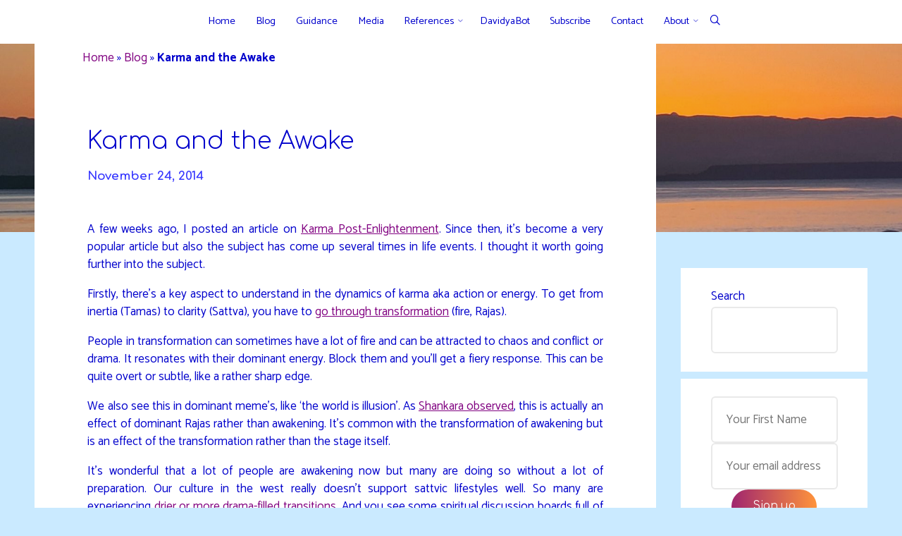

--- FILE ---
content_type: text/html; charset=UTF-8
request_url: https://davidya.ca/2014/11/24/karma-and-the-awake/
body_size: 31748
content:
<!DOCTYPE html>
<html lang="en-US">
<head>
<meta name="viewport" content="width=device-width, user-scalable=yes, initial-scale=1.0">
<meta http-equiv="X-UA-Compatible" content="IE=edge" /><meta charset="UTF-8">
<link rel="profile" href="http://gmpg.org/xfn/11">
<link rel="pingback" href="https://davidya.ca/xmlrpc.php">
<meta name='robots' content='index, follow, max-image-preview:large, max-snippet:-1, max-video-preview:-1' />
<link rel="preload" href="https://davidya.ca/wp-content/plugins/rate-my-post/public/css/fonts/ratemypost.ttf" type="font/ttf" as="font" crossorigin="anonymous">
	<!-- This site is optimized with the Yoast SEO plugin v26.8 - https://yoast.com/product/yoast-seo-wordpress/ -->
	<title>Karma and the Awake | Davidya.ca</title>
	<link rel="canonical" href="https://davidya.ca/2014/11/24/karma-and-the-awake/" />
	<meta property="og:locale" content="en_US" />
	<meta property="og:type" content="article" />
	<meta property="og:title" content="Karma and the Awake | Davidya.ca" />
	<meta property="og:description" content="A few weeks ago, I posted an article on Karma Post-Enlightenment. Since then, it&#8217;s become a very popular article but also the subject has come up several times in life events. I thought it worth &hellip;" />
	<meta property="og:url" content="https://davidya.ca/2014/11/24/karma-and-the-awake/" />
	<meta property="og:site_name" content="Davidya.ca" />
	<meta property="article:publisher" content="https://www.facebook.com/profile.php?id=61557392260490" />
	<meta property="article:author" content="https://www.facebook.com/profile.php?id=61557392260490" />
	<meta property="article:published_time" content="2014-11-24T08:11:28+00:00" />
	<meta property="article:modified_time" content="2017-12-04T21:47:35+00:00" />
	<meta property="og:image" content="https://davidya.ca/wp-content/uploads/2025/08/Dawn-banner-tagless-w.jpg" />
	<meta property="og:image:width" content="1200" />
	<meta property="og:image:height" content="413" />
	<meta property="og:image:type" content="image/jpeg" />
	<meta name="author" content="Davidya" />
	<meta name="twitter:card" content="summary_large_image" />
	<meta name="twitter:creator" content="@Davidya_ca" />
	<meta name="twitter:site" content="@Davidya_ca" />
	<script type="application/ld+json" class="yoast-schema-graph">{"@context":"https://schema.org","@graph":[{"@type":["Article","BlogPosting"],"@id":"https://davidya.ca/2014/11/24/karma-and-the-awake/#article","isPartOf":{"@id":"https://davidya.ca/2014/11/24/karma-and-the-awake/"},"author":{"name":"Davidya","@id":"https://davidya.ca/#/schema/person/9427d05acc379dcb88663924ac380fd0"},"headline":"Karma and the Awake","datePublished":"2014-11-24T08:11:28+00:00","dateModified":"2017-12-04T21:47:35+00:00","mainEntityOfPage":{"@id":"https://davidya.ca/2014/11/24/karma-and-the-awake/"},"wordCount":1470,"commentCount":11,"publisher":{"@id":"https://davidya.ca/#/schema/person/9427d05acc379dcb88663924ac380fd0"},"articleSection":["Action","Consciousness","Healing","Heart","Mind","Perspective","Philosophy","Practice","Principles","Psychology","Waking"],"inLanguage":"en-US","potentialAction":[{"@type":"CommentAction","name":"Comment","target":["https://davidya.ca/2014/11/24/karma-and-the-awake/#respond"]}]},{"@type":"WebPage","@id":"https://davidya.ca/2014/11/24/karma-and-the-awake/","url":"https://davidya.ca/2014/11/24/karma-and-the-awake/","name":"Karma and the Awake | Davidya.ca","isPartOf":{"@id":"https://davidya.ca/#website"},"datePublished":"2014-11-24T08:11:28+00:00","dateModified":"2017-12-04T21:47:35+00:00","breadcrumb":{"@id":"https://davidya.ca/2014/11/24/karma-and-the-awake/#breadcrumb"},"inLanguage":"en-US","potentialAction":[{"@type":"ReadAction","target":["https://davidya.ca/2014/11/24/karma-and-the-awake/"]}]},{"@type":"BreadcrumbList","@id":"https://davidya.ca/2014/11/24/karma-and-the-awake/#breadcrumb","itemListElement":[{"@type":"ListItem","position":1,"name":"Home","item":"https://davidya.ca/"},{"@type":"ListItem","position":2,"name":"Blog","item":"https://davidya.ca/blog/"},{"@type":"ListItem","position":3,"name":"Karma and the Awake"}]},{"@type":"WebSite","@id":"https://davidya.ca/#website","url":"https://davidya.ca/","name":"Davidya.ca","description":"Explorations of Life and Enlightenment","publisher":{"@id":"https://davidya.ca/#/schema/person/9427d05acc379dcb88663924ac380fd0"},"potentialAction":[{"@type":"SearchAction","target":{"@type":"EntryPoint","urlTemplate":"https://davidya.ca/?s={search_term_string}"},"query-input":{"@type":"PropertyValueSpecification","valueRequired":true,"valueName":"search_term_string"}}],"inLanguage":"en-US"},{"@type":["Person","Organization"],"@id":"https://davidya.ca/#/schema/person/9427d05acc379dcb88663924ac380fd0","name":"Davidya","image":{"@type":"ImageObject","inLanguage":"en-US","@id":"https://davidya.ca/#/schema/person/image/","url":"https://davidya.ca/wp-content/uploads/2024/01/Headshot30sa.jpg","contentUrl":"https://davidya.ca/wp-content/uploads/2024/01/Headshot30sa.jpg","width":300,"height":336,"caption":"Davidya"},"logo":{"@id":"https://davidya.ca/#/schema/person/image/"},"sameAs":["http://davidya.ca/","https://www.facebook.com/profile.php?id=61557392260490","https://x.com/Davidya_ca","https://www.youtube.com/channel/UCHQwwdv7ntsSKk5KZ_pYfGQ/featured?view_as=public"]}]}</script>
	<!-- / Yoast SEO plugin. -->


<link rel='dns-prefetch' href='//www.googletagmanager.com' />
<link rel='dns-prefetch' href='//fonts.googleapis.com' />
<style id='wp-img-auto-sizes-contain-inline-css'>
img:is([sizes=auto i],[sizes^="auto," i]){contain-intrinsic-size:3000px 1500px}
/*# sourceURL=wp-img-auto-sizes-contain-inline-css */
</style>

<link rel='stylesheet' id='wp-block-library-css' href='https://davidya.ca/wp-includes/css/dist/block-library/style.min.css?ver=6.9' media='all' />
<style id='wp-block-archives-inline-css'>
.wp-block-archives{box-sizing:border-box}.wp-block-archives-dropdown label{display:block}
/*# sourceURL=https://davidya.ca/wp-includes/blocks/archives/style.min.css */
</style>
<style id='wp-block-categories-inline-css'>
.wp-block-categories{box-sizing:border-box}.wp-block-categories.alignleft{margin-right:2em}.wp-block-categories.alignright{margin-left:2em}.wp-block-categories.wp-block-categories-dropdown.aligncenter{text-align:center}.wp-block-categories .wp-block-categories__label{display:block;width:100%}
/*# sourceURL=https://davidya.ca/wp-includes/blocks/categories/style.min.css */
</style>
<style id='wp-block-latest-posts-inline-css'>
.wp-block-latest-posts{box-sizing:border-box}.wp-block-latest-posts.alignleft{margin-right:2em}.wp-block-latest-posts.alignright{margin-left:2em}.wp-block-latest-posts.wp-block-latest-posts__list{list-style:none}.wp-block-latest-posts.wp-block-latest-posts__list li{clear:both;overflow-wrap:break-word}.wp-block-latest-posts.is-grid{display:flex;flex-wrap:wrap}.wp-block-latest-posts.is-grid li{margin:0 1.25em 1.25em 0;width:100%}@media (min-width:600px){.wp-block-latest-posts.columns-2 li{width:calc(50% - .625em)}.wp-block-latest-posts.columns-2 li:nth-child(2n){margin-right:0}.wp-block-latest-posts.columns-3 li{width:calc(33.33333% - .83333em)}.wp-block-latest-posts.columns-3 li:nth-child(3n){margin-right:0}.wp-block-latest-posts.columns-4 li{width:calc(25% - .9375em)}.wp-block-latest-posts.columns-4 li:nth-child(4n){margin-right:0}.wp-block-latest-posts.columns-5 li{width:calc(20% - 1em)}.wp-block-latest-posts.columns-5 li:nth-child(5n){margin-right:0}.wp-block-latest-posts.columns-6 li{width:calc(16.66667% - 1.04167em)}.wp-block-latest-posts.columns-6 li:nth-child(6n){margin-right:0}}:root :where(.wp-block-latest-posts.is-grid){padding:0}:root :where(.wp-block-latest-posts.wp-block-latest-posts__list){padding-left:0}.wp-block-latest-posts__post-author,.wp-block-latest-posts__post-date{display:block;font-size:.8125em}.wp-block-latest-posts__post-excerpt,.wp-block-latest-posts__post-full-content{margin-bottom:1em;margin-top:.5em}.wp-block-latest-posts__featured-image a{display:inline-block}.wp-block-latest-posts__featured-image img{height:auto;max-width:100%;width:auto}.wp-block-latest-posts__featured-image.alignleft{float:left;margin-right:1em}.wp-block-latest-posts__featured-image.alignright{float:right;margin-left:1em}.wp-block-latest-posts__featured-image.aligncenter{margin-bottom:1em;text-align:center}
/*# sourceURL=https://davidya.ca/wp-includes/blocks/latest-posts/style.min.css */
</style>
<style id='wp-block-search-inline-css'>
.wp-block-search__button{margin-left:10px;word-break:normal}.wp-block-search__button.has-icon{line-height:0}.wp-block-search__button svg{height:1.25em;min-height:24px;min-width:24px;width:1.25em;fill:currentColor;vertical-align:text-bottom}:where(.wp-block-search__button){border:1px solid #ccc;padding:6px 10px}.wp-block-search__inside-wrapper{display:flex;flex:auto;flex-wrap:nowrap;max-width:100%}.wp-block-search__label{width:100%}.wp-block-search.wp-block-search__button-only .wp-block-search__button{box-sizing:border-box;display:flex;flex-shrink:0;justify-content:center;margin-left:0;max-width:100%}.wp-block-search.wp-block-search__button-only .wp-block-search__inside-wrapper{min-width:0!important;transition-property:width}.wp-block-search.wp-block-search__button-only .wp-block-search__input{flex-basis:100%;transition-duration:.3s}.wp-block-search.wp-block-search__button-only.wp-block-search__searchfield-hidden,.wp-block-search.wp-block-search__button-only.wp-block-search__searchfield-hidden .wp-block-search__inside-wrapper{overflow:hidden}.wp-block-search.wp-block-search__button-only.wp-block-search__searchfield-hidden .wp-block-search__input{border-left-width:0!important;border-right-width:0!important;flex-basis:0;flex-grow:0;margin:0;min-width:0!important;padding-left:0!important;padding-right:0!important;width:0!important}:where(.wp-block-search__input){appearance:none;border:1px solid #949494;flex-grow:1;font-family:inherit;font-size:inherit;font-style:inherit;font-weight:inherit;letter-spacing:inherit;line-height:inherit;margin-left:0;margin-right:0;min-width:3rem;padding:8px;text-decoration:unset!important;text-transform:inherit}:where(.wp-block-search__button-inside .wp-block-search__inside-wrapper){background-color:#fff;border:1px solid #949494;box-sizing:border-box;padding:4px}:where(.wp-block-search__button-inside .wp-block-search__inside-wrapper) .wp-block-search__input{border:none;border-radius:0;padding:0 4px}:where(.wp-block-search__button-inside .wp-block-search__inside-wrapper) .wp-block-search__input:focus{outline:none}:where(.wp-block-search__button-inside .wp-block-search__inside-wrapper) :where(.wp-block-search__button){padding:4px 8px}.wp-block-search.aligncenter .wp-block-search__inside-wrapper{margin:auto}.wp-block[data-align=right] .wp-block-search.wp-block-search__button-only .wp-block-search__inside-wrapper{float:right}
/*# sourceURL=https://davidya.ca/wp-includes/blocks/search/style.min.css */
</style>
<style id='wp-block-paragraph-inline-css'>
.is-small-text{font-size:.875em}.is-regular-text{font-size:1em}.is-large-text{font-size:2.25em}.is-larger-text{font-size:3em}.has-drop-cap:not(:focus):first-letter{float:left;font-size:8.4em;font-style:normal;font-weight:100;line-height:.68;margin:.05em .1em 0 0;text-transform:uppercase}body.rtl .has-drop-cap:not(:focus):first-letter{float:none;margin-left:.1em}p.has-drop-cap.has-background{overflow:hidden}:root :where(p.has-background){padding:1.25em 2.375em}:where(p.has-text-color:not(.has-link-color)) a{color:inherit}p.has-text-align-left[style*="writing-mode:vertical-lr"],p.has-text-align-right[style*="writing-mode:vertical-rl"]{rotate:180deg}
/*# sourceURL=https://davidya.ca/wp-includes/blocks/paragraph/style.min.css */
</style>
<style id='global-styles-inline-css'>
:root{--wp--preset--aspect-ratio--square: 1;--wp--preset--aspect-ratio--4-3: 4/3;--wp--preset--aspect-ratio--3-4: 3/4;--wp--preset--aspect-ratio--3-2: 3/2;--wp--preset--aspect-ratio--2-3: 2/3;--wp--preset--aspect-ratio--16-9: 16/9;--wp--preset--aspect-ratio--9-16: 9/16;--wp--preset--color--black: #000000;--wp--preset--color--cyan-bluish-gray: #abb8c3;--wp--preset--color--white: #ffffff;--wp--preset--color--pale-pink: #f78da7;--wp--preset--color--vivid-red: #cf2e2e;--wp--preset--color--luminous-vivid-orange: #ff6900;--wp--preset--color--luminous-vivid-amber: #fcb900;--wp--preset--color--light-green-cyan: #7bdcb5;--wp--preset--color--vivid-green-cyan: #00d084;--wp--preset--color--pale-cyan-blue: #8ed1fc;--wp--preset--color--vivid-cyan-blue: #0693e3;--wp--preset--color--vivid-purple: #9b51e0;--wp--preset--color--accent-1: #800080;--wp--preset--color--accent-2: #ff943b;--wp--preset--color--headings: #13315c;--wp--preset--color--sitetext: #0000cc;--wp--preset--color--sitebg: #FFFFFF;--wp--preset--gradient--vivid-cyan-blue-to-vivid-purple: linear-gradient(135deg,rgb(6,147,227) 0%,rgb(155,81,224) 100%);--wp--preset--gradient--light-green-cyan-to-vivid-green-cyan: linear-gradient(135deg,rgb(122,220,180) 0%,rgb(0,208,130) 100%);--wp--preset--gradient--luminous-vivid-amber-to-luminous-vivid-orange: linear-gradient(135deg,rgb(252,185,0) 0%,rgb(255,105,0) 100%);--wp--preset--gradient--luminous-vivid-orange-to-vivid-red: linear-gradient(135deg,rgb(255,105,0) 0%,rgb(207,46,46) 100%);--wp--preset--gradient--very-light-gray-to-cyan-bluish-gray: linear-gradient(135deg,rgb(238,238,238) 0%,rgb(169,184,195) 100%);--wp--preset--gradient--cool-to-warm-spectrum: linear-gradient(135deg,rgb(74,234,220) 0%,rgb(151,120,209) 20%,rgb(207,42,186) 40%,rgb(238,44,130) 60%,rgb(251,105,98) 80%,rgb(254,248,76) 100%);--wp--preset--gradient--blush-light-purple: linear-gradient(135deg,rgb(255,206,236) 0%,rgb(152,150,240) 100%);--wp--preset--gradient--blush-bordeaux: linear-gradient(135deg,rgb(254,205,165) 0%,rgb(254,45,45) 50%,rgb(107,0,62) 100%);--wp--preset--gradient--luminous-dusk: linear-gradient(135deg,rgb(255,203,112) 0%,rgb(199,81,192) 50%,rgb(65,88,208) 100%);--wp--preset--gradient--pale-ocean: linear-gradient(135deg,rgb(255,245,203) 0%,rgb(182,227,212) 50%,rgb(51,167,181) 100%);--wp--preset--gradient--electric-grass: linear-gradient(135deg,rgb(202,248,128) 0%,rgb(113,206,126) 100%);--wp--preset--gradient--midnight: linear-gradient(135deg,rgb(2,3,129) 0%,rgb(40,116,252) 100%);--wp--preset--font-size--small: 10px;--wp--preset--font-size--medium: 20px;--wp--preset--font-size--large: 27px;--wp--preset--font-size--x-large: 42px;--wp--preset--font-size--normal: 17px;--wp--preset--font-size--larger: 43px;--wp--preset--spacing--20: 0.44rem;--wp--preset--spacing--30: 0.67rem;--wp--preset--spacing--40: 1rem;--wp--preset--spacing--50: 1.5rem;--wp--preset--spacing--60: 2.25rem;--wp--preset--spacing--70: 3.38rem;--wp--preset--spacing--80: 5.06rem;--wp--preset--shadow--natural: 6px 6px 9px rgba(0, 0, 0, 0.2);--wp--preset--shadow--deep: 12px 12px 50px rgba(0, 0, 0, 0.4);--wp--preset--shadow--sharp: 6px 6px 0px rgba(0, 0, 0, 0.2);--wp--preset--shadow--outlined: 6px 6px 0px -3px rgb(255, 255, 255), 6px 6px rgb(0, 0, 0);--wp--preset--shadow--crisp: 6px 6px 0px rgb(0, 0, 0);}:where(.is-layout-flex){gap: 0.5em;}:where(.is-layout-grid){gap: 0.5em;}body .is-layout-flex{display: flex;}.is-layout-flex{flex-wrap: wrap;align-items: center;}.is-layout-flex > :is(*, div){margin: 0;}body .is-layout-grid{display: grid;}.is-layout-grid > :is(*, div){margin: 0;}:where(.wp-block-columns.is-layout-flex){gap: 2em;}:where(.wp-block-columns.is-layout-grid){gap: 2em;}:where(.wp-block-post-template.is-layout-flex){gap: 1.25em;}:where(.wp-block-post-template.is-layout-grid){gap: 1.25em;}.has-black-color{color: var(--wp--preset--color--black) !important;}.has-cyan-bluish-gray-color{color: var(--wp--preset--color--cyan-bluish-gray) !important;}.has-white-color{color: var(--wp--preset--color--white) !important;}.has-pale-pink-color{color: var(--wp--preset--color--pale-pink) !important;}.has-vivid-red-color{color: var(--wp--preset--color--vivid-red) !important;}.has-luminous-vivid-orange-color{color: var(--wp--preset--color--luminous-vivid-orange) !important;}.has-luminous-vivid-amber-color{color: var(--wp--preset--color--luminous-vivid-amber) !important;}.has-light-green-cyan-color{color: var(--wp--preset--color--light-green-cyan) !important;}.has-vivid-green-cyan-color{color: var(--wp--preset--color--vivid-green-cyan) !important;}.has-pale-cyan-blue-color{color: var(--wp--preset--color--pale-cyan-blue) !important;}.has-vivid-cyan-blue-color{color: var(--wp--preset--color--vivid-cyan-blue) !important;}.has-vivid-purple-color{color: var(--wp--preset--color--vivid-purple) !important;}.has-black-background-color{background-color: var(--wp--preset--color--black) !important;}.has-cyan-bluish-gray-background-color{background-color: var(--wp--preset--color--cyan-bluish-gray) !important;}.has-white-background-color{background-color: var(--wp--preset--color--white) !important;}.has-pale-pink-background-color{background-color: var(--wp--preset--color--pale-pink) !important;}.has-vivid-red-background-color{background-color: var(--wp--preset--color--vivid-red) !important;}.has-luminous-vivid-orange-background-color{background-color: var(--wp--preset--color--luminous-vivid-orange) !important;}.has-luminous-vivid-amber-background-color{background-color: var(--wp--preset--color--luminous-vivid-amber) !important;}.has-light-green-cyan-background-color{background-color: var(--wp--preset--color--light-green-cyan) !important;}.has-vivid-green-cyan-background-color{background-color: var(--wp--preset--color--vivid-green-cyan) !important;}.has-pale-cyan-blue-background-color{background-color: var(--wp--preset--color--pale-cyan-blue) !important;}.has-vivid-cyan-blue-background-color{background-color: var(--wp--preset--color--vivid-cyan-blue) !important;}.has-vivid-purple-background-color{background-color: var(--wp--preset--color--vivid-purple) !important;}.has-black-border-color{border-color: var(--wp--preset--color--black) !important;}.has-cyan-bluish-gray-border-color{border-color: var(--wp--preset--color--cyan-bluish-gray) !important;}.has-white-border-color{border-color: var(--wp--preset--color--white) !important;}.has-pale-pink-border-color{border-color: var(--wp--preset--color--pale-pink) !important;}.has-vivid-red-border-color{border-color: var(--wp--preset--color--vivid-red) !important;}.has-luminous-vivid-orange-border-color{border-color: var(--wp--preset--color--luminous-vivid-orange) !important;}.has-luminous-vivid-amber-border-color{border-color: var(--wp--preset--color--luminous-vivid-amber) !important;}.has-light-green-cyan-border-color{border-color: var(--wp--preset--color--light-green-cyan) !important;}.has-vivid-green-cyan-border-color{border-color: var(--wp--preset--color--vivid-green-cyan) !important;}.has-pale-cyan-blue-border-color{border-color: var(--wp--preset--color--pale-cyan-blue) !important;}.has-vivid-cyan-blue-border-color{border-color: var(--wp--preset--color--vivid-cyan-blue) !important;}.has-vivid-purple-border-color{border-color: var(--wp--preset--color--vivid-purple) !important;}.has-vivid-cyan-blue-to-vivid-purple-gradient-background{background: var(--wp--preset--gradient--vivid-cyan-blue-to-vivid-purple) !important;}.has-light-green-cyan-to-vivid-green-cyan-gradient-background{background: var(--wp--preset--gradient--light-green-cyan-to-vivid-green-cyan) !important;}.has-luminous-vivid-amber-to-luminous-vivid-orange-gradient-background{background: var(--wp--preset--gradient--luminous-vivid-amber-to-luminous-vivid-orange) !important;}.has-luminous-vivid-orange-to-vivid-red-gradient-background{background: var(--wp--preset--gradient--luminous-vivid-orange-to-vivid-red) !important;}.has-very-light-gray-to-cyan-bluish-gray-gradient-background{background: var(--wp--preset--gradient--very-light-gray-to-cyan-bluish-gray) !important;}.has-cool-to-warm-spectrum-gradient-background{background: var(--wp--preset--gradient--cool-to-warm-spectrum) !important;}.has-blush-light-purple-gradient-background{background: var(--wp--preset--gradient--blush-light-purple) !important;}.has-blush-bordeaux-gradient-background{background: var(--wp--preset--gradient--blush-bordeaux) !important;}.has-luminous-dusk-gradient-background{background: var(--wp--preset--gradient--luminous-dusk) !important;}.has-pale-ocean-gradient-background{background: var(--wp--preset--gradient--pale-ocean) !important;}.has-electric-grass-gradient-background{background: var(--wp--preset--gradient--electric-grass) !important;}.has-midnight-gradient-background{background: var(--wp--preset--gradient--midnight) !important;}.has-small-font-size{font-size: var(--wp--preset--font-size--small) !important;}.has-medium-font-size{font-size: var(--wp--preset--font-size--medium) !important;}.has-large-font-size{font-size: var(--wp--preset--font-size--large) !important;}.has-x-large-font-size{font-size: var(--wp--preset--font-size--x-large) !important;}
/*# sourceURL=global-styles-inline-css */
</style>

<style id='classic-theme-styles-inline-css'>
/*! This file is auto-generated */
.wp-block-button__link{color:#fff;background-color:#32373c;border-radius:9999px;box-shadow:none;text-decoration:none;padding:calc(.667em + 2px) calc(1.333em + 2px);font-size:1.125em}.wp-block-file__button{background:#32373c;color:#fff;text-decoration:none}
/*# sourceURL=/wp-includes/css/classic-themes.min.css */
</style>
<link rel='stylesheet' id='rate-my-post-css' href='https://davidya.ca/wp-content/plugins/rate-my-post/public/css/rate-my-post.min.css?ver=4.4.4' media='all' />
<style id='rate-my-post-inline-css'>
.rmp-widgets-container {border: 1px solid #ffffff;} .rmp-widgets-container p {  font-size: 10px;}
.rmp-widgets-container {border: 1px solid #ffffff;} .rmp-widgets-container p {  font-size: 10px;}
/*# sourceURL=rate-my-post-inline-css */
</style>
<link rel='stylesheet' id='contact-form-7-css' href='https://davidya.ca/wp-content/plugins/contact-form-7/includes/css/styles.css?ver=6.1.4' media='all' />
<link rel='stylesheet' id='fontawesome-css' href='https://davidya.ca/wp-content/plugins/easy-social-sharing/assets/css/font-awesome.min.css?ver=1.3.6' media='all' />
<link rel='stylesheet' id='easy-social-sharing-general-css' href='https://davidya.ca/wp-content/plugins/easy-social-sharing/assets/css/easy-social-sharing.css?ver=1.3.6' media='all' />
<style id='easy-social-sharing-general-inline-css'>

			#ess-wrap-sidebar-networks .socicon,
			#ess-wrap-inline-networks .ess-social-sharing,
			#ess-wrap-inline-networks.ess-inline-layout-two .socicon,
			#ess-wrap-inline-networks.ess-inline-layout-two .ess-social-count,
			#ess-wrap-inline-networks.ess-inline-layout-two .ess-more-networks {
				background: #557da1;
				color: #ffffff !important;
			}

			#ess-wrap-sidebar-networks .socicon:hover,
			#ess-wrap-inline-networks .ess-social-sharing:hover,
			#ess-wrap-inline-networks.ess-inline-layout-two .ess-social-sharing:hover .socicon,
			#ess-wrap-inline-networks.ess-inline-layout-two .ess-social-sharing:hover .ess-social-count,
			#ess-wrap-inline-networks.ess-inline-layout-two .ess-social-sharing:hover .ess-more-networks {
				background: #99a7b7;
				color: #202020 !important;
			}

			#ess-wrap-inline-networks.ess-inline-layout-two .ess-social-sharing:hover .socicon,
			#ess-wrap-inline-networks.ess-inline-layout-two .ess-social-sharing:hover .ess-social-count,
			#ess-wrap-inline-networks.ess-inline-layout-two .ess-social-sharing:hover .ess-more-networks {
				color:#ffffff !important;
			}

			#ess-wrap-inline-networks.ess-inline-layout-one .socicon,
			#ess-wrap-inline-networks.ess-inline-layout-one .ess-social-count,
			#ess-wrap-inline-networks.ess-inline-layout-one .ess-more-networks,
			.ess-popup-wrapper .inline-networks {
				background: #446481;
				color: #ffffff !important;
			}

			#ess-wrap-inline-networks.ess-inline-layout-one .ess-social-sharing:hover .socicon,
			#ess-wrap-inline-networks.ess-inline-layout-one .ess-social-sharing:hover .ess-social-count {
				background: #7a8692;
				color: #202020 !important;
			}

			#ess-wrap-inline-networks.ess-no-network-label .ess-social-sharing .ess-social-count {
				background: #7797b4;
			}

			#ess-wrap-inline-networks.ess-no-network-label .ess-social-sharing:hover .ess-social-count {
				background: #adb9c5;
			}
		
/*# sourceURL=easy-social-sharing-general-inline-css */
</style>
<link rel='stylesheet' id='stcr-font-awesome-css' href='https://davidya.ca/wp-content/plugins/subscribe-to-comments-reloaded/includes/css/font-awesome.min.css?ver=6.9' media='all' />
<link rel='stylesheet' id='stcr-style-css' href='https://davidya.ca/wp-content/plugins/subscribe-to-comments-reloaded/includes/css/stcr-style.css?ver=6.9' media='all' />
<link rel='stylesheet' id='vskb-styles-css' href='https://davidya.ca/wp-content/plugins/very-simple-knowledge-base/css/vskb-style.min.css?ver=6.9' media='all' />
<link rel='stylesheet' id='wpfla-style-handle-css' href='https://davidya.ca/wp-content/plugins/wp-first-letter-avatar/css/style.css?ver=6.9' media='all' />
<link rel='stylesheet' id='esotera-main-css' href='https://davidya.ca/wp-content/themes/esotera/style.css?ver=1.4.0' media='all' />
<style id='esotera-main-inline-css'>
 body:not(.esotera-landing-page) #container, #colophon-inside, .footer-inside, #breadcrumbs-container-inside { margin: 0 auto; max-width: 1250px; } body:not(.esotera-landing-page) #container { max-width: calc( 1250px - 4em ); } .site-header-inside { max-width: 1250px; margin: 0 auto; } #primary { width: 200px; } #secondary { width: 300px; } #container.one-column .main { width: 100%; } #container.two-columns-right #secondary { float: right; } #container.two-columns-right .main, .two-columns-right #breadcrumbs { width: calc( 100% - 300px ); float: left; } #container.two-columns-left #primary { float: left; } #container.two-columns-left .main, .two-columns-left #breadcrumbs { width: calc( 100% - 200px ); float: right; } #container.three-columns-right #primary, #container.three-columns-left #primary, #container.three-columns-sided #primary { float: left; } #container.three-columns-right #secondary, #container.three-columns-left #secondary, #container.three-columns-sided #secondary { float: left; } #container.three-columns-right #primary, #container.three-columns-left #secondary { margin-left: 0%; margin-right: 0%; } #container.three-columns-right .main, .three-columns-right #breadcrumbs { width: calc( 100% - 500px ); float: left; } #container.three-columns-left .main, .three-columns-left #breadcrumbs { width: calc( 100% - 500px ); float: right; } #container.three-columns-sided #secondary { float: right; } #container.three-columns-sided .main, .three-columns-sided #breadcrumbs { width: calc( 100% - 500px ); float: right; } .three-columns-sided #breadcrumbs { margin: 0 calc( 0% + 300px ) 0 -1920px; } #site-text { clip: rect(1px, 1px, 1px, 1px); height: 1px; overflow: hidden; position: absolute !important; width: 1px; word-wrap: normal !important; } html { font-family: 'Catamaran'; font-size: 17px; font-weight: 400; line-height: 1.5; ; } #site-title { font-family: 'Catamaran'; font-size: 0.9em; font-weight: 700; } #site-text { text-transform: uppercase; } #access ul li a { font-family: 'Catamaran'; font-size: 0.85em; font-weight: 400; ; } .widget-title, #comments-title, #reply-title, .related-posts .related-main-title { font-family: 'Comfortaa'; font-size: 1.15em; font-weight: 700; line-height: 1.2; margin-bottom: 1em; ; } .widget-container { font-family: 'Catamaran'; font-size: 1em; font-weight: 400; } .widget-container ul li { line-height: 1.2; ; } .entry-title, .main .page-title { font-family: 'Comfortaa'; font-size: 1.2em; font-weight: 700; ; } body:not(.single) .entry-meta > span { font-family: 'Comfortaa'; font-size: 0.9em; font-weight: 400; text-transform: none; } /* single post titles/metas */ .single .entry-title, .singular-title { font-family: 'Comfortaa'; font-size: 2em; font-weight: 300; line-height: 1.5; ; } .single .entry-meta > span { font-family: 'Comfortaa'; font-size: 1em; font-weight: 700; ; } h1 { font-size: 2.33em; } h2 { font-size: 2.06em; } h3 { font-size: 1.79em; } h4 { font-size: 1.52em; } h5 { font-size: 1.25em; } h6 { font-size: 0.98em; } h1, h2, h3, h4 { font-family: 'Comfortaa'; font-weight: 700; ; } .lp-staticslider .staticslider-caption-title, .seriousslider-theme .seriousslider-caption-title, .lp-section-title, .lp-text-title { font-family: 'Catamaran'; } .entry-content h1, .entry-summary h1, .entry-content h2, .entry-summary h2, .entry-content h3, .entry-summary h3, .entry-content h4, .entry-summary h4, .entry-content h5, .entry-summary h5, .entry-content h6, .entry-summary h6 { line-height: 1.2; margin-bottom: 0.5em; } a.continue-reading-link, .lp-block-readmore, .lp-box-readmore, #cryout_ajax_more_trigger, .lp-port-readmore, .comment .reply, a.staticslider-button, .seriousslider-theme .seriousslider-caption-buttons a.seriousslider-button, nav#mobile-menu a, button, input[type="button"], input[type="submit"], input[type="reset"], #nav-fixed a + a, .wp-block-button { font-family: 'Comfortaa'; } .lp-text-title { font-family: 'Catamaran'; font-weight: 700; } blockquote cite { font-family: 'Catamaran'; } :root { --esotera-accent-1: #800080; --esotera-accent-2: #ff943b; } .esotera-accent-1 { color: #800080; } .esotera-accent-2 { color: #ff943b; } .esotera-accent-1-bg { background-color: #800080; } .esotera-accent-2-bg { background-color: #ff943b; } body { color: #0000cc; background-color: #caeaff; } .lp-staticslider .staticslider-caption-text a { color: #FFFFFF; } #site-header-main, .menu-search-animated .searchform input[type="search"], #access .menu-search-animated .searchform, .site-header-bottom-fixed, .esotera-over-menu .site-header-bottom.header-fixed .site-header-bottom-fixed { background-color: #FFFFFF; } .esotera-over-menu .site-header-bottom-fixed { background: transparent; } .esotera-over-menu .header-fixed.site-header-bottom #site-title a, .esotera-over-menu .header-fixed.site-header-bottom #site-description { color: #800080; } .esotera-over-menu #site-title a, .esotera-over-menu #site-description, .esotera-over-menu #access > div > ul > li, .esotera-over-menu #access > div > ul > li > a, .esotera-over-menu #access > div > ul > li > button, .esotera-over-menu .site-header-bottom:not(.header-fixed) #nav-toggle, #breadcrumbs-container span, #breadcrumbs-container a, #breadcrumbs-container i { color: #FFFFFF; } #bmobile #site-title a { color: #800080; } .esotera-over-menu .lp-staticslider .staticslider-caption-inside, .esotera-over-menu .seriousslider-theme .seriousslider-caption-inside { } #access > div > ul > li, #access > div > ul > li > a, #access > div > ul > li > button, .esotera-over-menu .header-fixed.site-header-bottom #access > div > ul > li:not([class*='current']), .esotera-over-menu .header-fixed.site-header-bottom #access > div > ul > li:not([class*='current']) > a, .esotera-over-menu .header-fixed.site-header-bottom #access > div > ul > li:not([class*='current']) > button, .esotera-over-menu .header-fixed.site-header-bottom .top-section-element.widget_cryout_socials a::before, .top-section-element.widget_cryout_socials a::before { color: #0000cc; } .hamburger .hamburger-inner { background-color: #0000cc; } #mobile-menu { color: #0000cc; } .esotera-over-menu .site-header-bottom:not(.header-fixed) .hamburger .hamburger-inner { background-color: #FFFFFF; } .esotera-over-menu .header-fixed.site-header-bottom .top-section-element.widget_cryout_socials a:hover::before, .top-section-element.widget_cryout_socials a:hover::before { color: #FFFFFF; } #access ul.sub-menu li a, #access ul.children li a, .site-header-top { color: #ffffff; background-color: #5b86e5; } .topmenu ul li a { color: #ffffff; } #access ul.sub-menu li a:hover, #access ul.children li a:hover { color: #800080; } #access > div > ul > li.current_page_item > a, #access > div > ul > li.current-menu-item > a, #access > div > ul > li.current_page_ancestor > a, #access > div > ul > li.current-menu-ancestor > a, .esotera-over-menu .header-fixed.site-header-bottom #access > div > ul > li > a { color: #0000cc; } #access ul.children > li.current_page_item > a, #access ul.sub-menu > li.current-menu-item > a, #access ul.children > li.current_page_ancestor > a, #access ul.sub-menu > li.current-menu-ancestor > a { opacity: 0.95; } #access > div > ul ul > li a:not(:only-child)::after { border-left-color: #5b86e5; } #access > div > ul > li > ul::before { border-bottom-color: #5b86e5; } .searchform .searchsubmit { color: #3333ff; } #access ul li.special1 > a { background-color: #f0f0f0; } #access ul li.special2 > a { background-color: #0000cc; color: #FFFFFF; } #access ul li.accent1 > a { background-color: #800080; color: #FFFFFF; } #access ul li.accent2 > a { background-color: #ff943b; color: #FFFFFF; } #access ul li.accent1 > a:hover, #access ul li.accent2 > a:hover { color: #FFFFFF; } #access > div > ul > li.accent1 > a > span::before, #access > div > ul > li.accent2 > a > span::before { background-color: #FFFFFF; } body:not(.esotera-landing-page) article.hentry, body:not(.esotera-landing-page) .main, body.esotera-boxed-layout:not(.esotera-landing-page) #container { background-color: #FFFFFF; } .pagination a, .pagination span { background-color: #f3f3f3; } .pagination a:not(.prev):not(.next):hover { background-color: #800080; color: #FFFFFF; } #header-overlay, .lp-staticslider::after, .seriousslider-theme .item::after { background-color: #36d1dc; background: -webkit-linear-gradient( 13deg, #36d1dc 25%, #5b86e5 90%); background: linear-gradient( 77deg, #36d1dc 25%, #5b86e5 90%); opacity: 0.06; pointer-events: none; } .lp-staticslider .staticslider-caption-inside, .seriousslider-theme .seriousslider-caption-inside { color: #FFFFFF; } #primary .widget-container { background-color: #ffffff; border-color: #eeeeee; padding: 1.5em 2.5em; } @media (max-width: 1024px) { .cryout #container #primary .widget-container { padding: 1em; } } #secondary .widget-container { background-color: #ffffff; border-color: #eeeeee; padding: 1.5em 2.5em;} @media (max-width: 1024px) { .cryout #container #secondary .widget-container { padding: 1em; } } #colophon, #footer { background-color: #ddffff; color: #0000cc; } .post-thumbnail-container .featured-image-overlay::before { background: -webkit-gradient(linear, left top, left bottom, from(#000), to(#ff943b)); background: linear-gradient(to bottom, #000, #ff943b); } .post-thumbnail-container .featured-image-overlay::after { background-color: #800080; background: -webkit-gradient(linear, left top, left bottom, from(#800080), to(#ff943b)); background: linear-gradient(to bottom, #ff943b, #800080); } body:not(.esotera-magazine-one) .main #content-masonry .post-thumbnail-container + .entry-after-image { background-color: #FFFFFF; } .main #content-masonry .post-thumbnail-container:hover + .entry-after-image .entry-title a { color: #800080; } @media (max-width: 720px) { .esotera-magazine-one .main #content-masonry .post-thumbnail-container + .entry-after-image { background-color: #FFFFFF; } } .entry-title a:active, .entry-title a:hover { color: #800080; } span.entry-format { color: #800080; } .main #content-masonry .format-link .entry-content a { background-color: #800080; color: #FFFFFF; } .main #content-masonry .format-link::after { color: #FFFFFF; } .cryout article.hentry.format-image, .cryout article.hentry.format-audio, .cryout article.hentry.format-video { background-color: #f5f5f5; } .format-aside, .format-quote { border-color: #dedede; } .single .author-info { border-color: #eeeeee; } .entry-content h5, .entry-content h6, .lp-text-content h5, .lp-text-content h6 { color: #ff943b; } .entry-content blockquote::before, .entry-content blockquote::after { color: rgba(0,0,204,0.2); } .entry-content h1, .entry-content h2, .entry-content h3, .entry-content h4, .lp-text-content h1, .lp-text-content h2, .lp-text-content h3, .lp-text-content h4 { color: #13315c; } .entry-title, .page-title { color: #0000cc; } a { color: #800080; } a:hover, .entry-meta span a:hover, .comments-link a { color: #ff943b; } .comments-link a:hover { color: #800080; } .socials a { background: #0000cc; } .socials a::before, .socials a::after { color: #ddffff; } .site-header-top .socials a { background: #ffffff; } .site-header-top .socials a::before, .site-header-top .socials a::after { color: #5b86e5; } .esotera-normalizedtags #content .tagcloud a { color: #FFFFFF; background-color: #800080; } .esotera-normalizedtags #content .tagcloud a:hover { background-color: #ff943b; } #nav-fixed i { background-color: #dbdbdb; } #nav-fixed .nav-next:hover i, #nav-fixed .nav-previous:hover i { background-color: #ff943b; } #nav-fixed a:hover + a, #nav-fixed a + a:hover { background-color: rgba(255,148,59,1); } #nav-fixed i, #nav-fixed span { color: #FFFFFF; } button#toTop i::before, button#toTop i::after { color: #ff943b; } @media (max-width: 800px) { .cryout #footer-bottom .footer-inside { padding-top: 2.5em; } .cryout .footer-inside a#toTop {background-color: #800080; color: #caeaff;} .cryout .footer-inside a#toTop:hover { opacity: 0.8;} } .lp-box-readmore::before { background-color: #800080; background-image: -webkit-linear-gradient(to right,#800080,#ff943b,#800080,#ff943b); background-image: linear-gradient(to right,#800080,#ff943b,#800080,#ff943b); } .lp-box-readmore, .lp-box-readmore:hover { color: #FFFFFF; } .entry-meta .icon-metas:before { color: #4545ff; } .esotera-caption-one .main .wp-caption .wp-caption-text { border-bottom-color: #eeeeee; } .esotera-caption-two .main .wp-caption .wp-caption-text { background-color: #f5f5f5; } .esotera-image-one .entry-content img[class*="align"], .esotera-image-one .entry-summary img[class*="align"], .esotera-image-two .entry-content img[class*='align'], .esotera-image-two .entry-summary img[class*='align'] { border-color: #eeeeee; } .esotera-image-five .entry-content img[class*='align'], .esotera-image-five .entry-summary img[class*='align'] { border-color: #800080; } /* diffs */ span.edit-link a.post-edit-link, span.edit-link a.post-edit-link:hover, span.edit-link .icon-edit:before { color: #0000cc; } .searchform { border-color: #ebebeb; } .entry-meta span, .entry-meta a, .entry-utility span, .entry-utility a, .entry-meta time, #breadcrumbs-nav { color: #3737ff; } .footermenu ul li span.sep { color: #800080; } .entry-meta a::after, .entry-utility a::after { background: #ff943b; } .footermenu ul li a:hover { color: #800080; } .footermenu ul li a::after { background: #800080; } span.entry-sticky { background-color: #800080; color: #FFFFFF; } #commentform { } code, #nav-below .nav-previous a:before, #nav-below .nav-next a:before { background-color: #eeeeee; } pre, .comment-author { border-color: #eeeeee; } .commentlist .comment-body, .commentlist .pingback { background-color: #f5f5f5; } .commentlist img.avatar { background-color: #FFFFFF; } .comment-meta a { color: #4f4fff; } .commentlist .reply a { color: #4f4fff; } .commentlist .reply a:hover { color: #800080; } select, input[type], textarea { color: #0000cc; border-color: #e9e9e9; } .searchform input[type="search"], .searchform input[type="search"]:hover, .searchform input[type="search"]:focus { background-color: #FFFFFF; } #content .searchform input[type="search"] { border-color: #e9e9e9; } #content .searchform:hover input[type="search"] { border-color: #ff943b; } #content .searchform input[type="search"]:focus { border-color: #800080; } input[type]:hover, textarea:hover, select:hover, input[type]:focus, textarea:focus, select:focus { border-color: #dcdcdc; } button, input[type="button"], input[type="submit"], input[type="reset"], .entry-meta .author-avatar { background-color: #800080; background-image: -webkit-linear-gradient(to right,#800080,#ff943b,#800080,#ff943b); background-image: linear-gradient(to right,#800080,#ff943b,#800080,#ff943b); color: #FFFFFF; } button:hover, input[type="button"]:hover, input[type="submit"]:hover, input[type="reset"]:hover { background-color: #ff943b; } .comment-form-comment, .comment-form-author, .comment-form-email, .comment-form-url, [class*='comment-form-'] input:hover, [class*='comment-form-'] input:focus, .comment-form-comment textarea:hover, .comment-form-comment textarea:focus { border-color: #f5f5f5; background: #f5f5f5; } .comment-form-author input, .comment-form-email input, .comment-form-url input, .comment-form-comment textarea { background-color: #FFFFFF; } hr { background-color: #f0f0f0; } .cryout-preloader-inside .bounce1 { border-top-color: #800080; } .cryout-preloader-inside .bounce2 { border-top-color: #ff943b; } /* gutenberg */ .wp-block-image.alignwide { margin-left: calc( ( 1% + 4em ) * -1 ); margin-right: calc( ( 1% + 4em ) * -1 ); } .wp-block-image.alignwide img { width: calc( 103% + 8em ); max-width: calc( 103% + 8em ); } .has-accent-1-color, .has-accent-1-color:hover { color: #800080; } .has-accent-2-color, .has-accent-2-color:hover { color: #ff943b; } .has-headings-color, .has-headings-color:hover { color: #13315c; } .has-sitetext-color, .has-sitetext-color:hover { color: #0000cc; } .has-sitebg-color, .has-sitebg-color:hover { color: #FFFFFF; } .has-accent-1-background-color { background-color: #800080; } .has-accent-2-background-color { background-color: #ff943b; } .has-headings-background-color { background-color: #13315c; } .has-sitetext-background-color { background-color: #0000cc; } .has-sitebg-background-color { background-color: #FFFFFF; } .has-small-font-size { font-size: 14px; } .has-regular-font-size { font-size: 17px; } .has-large-font-size { font-size: 20px; } .has-larger-font-size { font-size: 24px; } .has-huge-font-size { font-size: 24px; } /* woocommerce */ .woocommerce-thumbnail-container .woocommerce-buttons-container a, .woocommerce-page #respond input#submit.alt, .woocommerce a.button.alt, .woocommerce-page button.button.alt, .woocommerce input.button.alt, .woocommerce #respond input#submit, .woocommerce a.button, .woocommerce button.button, .woocommerce input.button { font-family: 'Comfortaa'; } .woocommerce ul.products li.product .woocommerce-loop-category__title, .woocommerce ul.products li.product .woocommerce-loop-product__title, .woocommerce ul.products li.product h3, .woocommerce div.product .product_title, .woocommerce .woocommerce-tabs h2 { font-family: 'Catamaran'; } .woocommerce ul.products li.product .woocommerce-loop-category__title, .woocommerce ul.products li.product .woocommerce-loop-product__title, .woocommerce ul.products li.product h3, .woocommerce .star-rating { color: #ff943b; } .woocommerce-page #respond input#submit.alt, .woocommerce a.button.alt, .woocommerce-page button.button.alt, .woocommerce input.button.alt, .woocommerce #respond input#submit, .woocommerce a.button, .woocommerce button.button, .woocommerce input.button { background-color: #800080; color: #FFFFFF; line-height: 1.5; } .woocommerce #respond input#submit:hover, .woocommerce a.button:hover, .woocommerce button.button:hover, .woocommerce input.button:hover { background-color: #ff943b; color: #FFFFFF; } .woocommerce-page #respond input#submit.alt, .woocommerce a.button.alt, .woocommerce-page button.button.alt, .woocommerce input.button.alt { background-color: #800080; background-image: -webkit-linear-gradient(to right,#800080,#ff943b,#800080,#ff943b); background-image: linear-gradient(to right,#800080,#ff943b,#800080,#ff943b); color: #FFFFFF; line-height: 1.5; } .woocommerce-page #respond input#submit.alt:hover, .woocommerce a.button.alt:hover, .woocommerce-page button.button.alt:hover, .woocommerce input.button.alt:hover { background-color: #ffb65d; color: #FFFFFF; } .woocommerce div.product .woocommerce-tabs ul.tabs li.active { border-bottom-color: #FFFFFF; } .woocommerce #respond input#submit.alt.disabled, .woocommerce #respond input#submit.alt.disabled:hover, .woocommerce #respond input#submit.alt:disabled, .woocommerce #respond input#submit.alt:disabled:hover, .woocommerce #respond input#submit.alt[disabled]:disabled, .woocommerce #respond input#submit.alt[disabled]:disabled:hover, .woocommerce a.button.alt.disabled, .woocommerce a.button.alt.disabled:hover, .woocommerce a.button.alt:disabled, .woocommerce a.button.alt:disabled:hover, .woocommerce a.button.alt[disabled]:disabled, .woocommerce a.button.alt[disabled]:disabled:hover, .woocommerce button.button.alt.disabled, .woocommerce button.button.alt.disabled:hover, .woocommerce button.button.alt:disabled, .woocommerce button.button.alt:disabled:hover, .woocommerce button.button.alt[disabled]:disabled, .woocommerce button.button.alt[disabled]:disabled:hover, .woocommerce input.button.alt.disabled, .woocommerce input.button.alt.disabled:hover, .woocommerce input.button.alt:disabled, .woocommerce input.button.alt:disabled:hover, .woocommerce input.button.alt[disabled]:disabled, .woocommerce input.button.alt[disabled]:disabled:hover { background-color: #ff943b; } .woocommerce div.product .product_title, .woocommerce ul.products li.product .price, .woocommerce div.product p.price, .woocommerce div.product span.price { color: #ff943b} .woocommerce .quantity .qty { background-color: #eeeeee; } .woocommerce-checkout #payment { background: #f5f5f5; } .woocommerce .widget_price_filter .ui-slider .ui-slider-handle { background: #ff943b; } .woocommerce div.product .products > h2, .woocommerce .cart-collaterals h2 { font-family: 'Comfortaa'; font-size: 1.15em; font-weight: 700; line-height: 1.2; ; } .woocommerce div.product .products > h2::after, .woocommerce .cart-collaterals h2::after { background-color: #800080 ; background: -webkit-linear-gradient(to right,#800080,#ff943b); background: linear-gradient(to right,#800080,#ff943b); } /* mobile menu */ nav#mobile-menu { background-color: #FFFFFF; } #mobile-nav .searchform input[type="search"] { background-color: #eeeeee} nav#mobile-menu ul li.menu-burger { background-color: #f7f7f7} .main .entry-content, .main .entry-summary { text-align: justify; } .main p, .main ul, .main ol, .main dd, .main pre, .main hr { margin-bottom: 1em; } .main .entry-content p { text-indent: 0em; } .main a.post-featured-image { background-position: center center; } #header-widget-area { width: 33%; right: 10px; } .esotera-striped-table .main thead th, .esotera-bordered-table .main thead th, .esotera-striped-table .main td, .esotera-striped-table .main th, .esotera-bordered-table .main th, .esotera-bordered-table .main td { border-color: #e9e9e9; } .esotera-clean-table .main th, .esotera-striped-table .main tr:nth-child(even) td, .esotera-striped-table .main tr:nth-child(even) th { background-color: #f8f8f8; } .esotera-cropped-featured .main .post-thumbnail-container { height: 300px; } .esotera-responsive-featured .main .post-thumbnail-container { max-height: 300px; height: auto; } article.hentry .article-inner, #content-masonry article.hentry .article-inner { padding: 1%; } #breadcrumbs-nav, body.woocommerce.woocommerce-page #breadcrumbs-nav, .pad-container { padding: 1%; } .esotera-magazine-two.archive #breadcrumbs-nav, .esotera-magazine-two.archive .pad-container, .esotera-magazine-two.search #breadcrumbs-nav, .esotera-magazine-two.search .pad-container { padding: 0.5%; } .esotera-magazine-three.archive #breadcrumbs-nav, .esotera-magazine-three.archive .pad-container, .esotera-magazine-three.search #breadcrumbs-nav, .esotera-magazine-three.search .pad-container { padding: 0.33333333333333%; } .site-header-bottom { height:61px; } .site-header-bottom .site-header-inside { height:60px; } .menu-search-animated, .hamburger, #sheader-container, .identity, #nav-toggle { height: 60px; line-height: 60px; } #access div > ul > li > a, #access ul li[class*="icon"]::before { line-height:60px; } #branding { height: 60px; } .esotera-responsive-headerimage #masthead #header-image-main-inside { max-height: 400px; } .esotera-cropped-headerimage #masthead #header-image-main-inside { height: 400px; } .esotera-cropped-headerimage #container:not(.esotera-landing-page) .main { margin-top: -280px; } .esotera-cropped-headerimage #breadcrumbs-container { top: -280px; } .esotera-responsive-headerimage #container:not(.esotera-landing-page) .main { margin-top: -330px; } .esotera-responsive-headerimage #breadcrumbs-container { top: -330px; } .esotera-landing-page .lp-blocks-inside, .esotera-landing-page .lp-boxes-inside, .esotera-landing-page .lp-text-inside, .esotera-landing-page .lp-posts-inside, .esotera-landing-page .lp-page-inside, .esotera-landing-page .lp-section-header, .esotera-landing-page .content-widget { max-width: 1250px; } .lp-staticslider .staticslider-caption, .seriousslider.seriousslider-theme .seriousslider-caption { max-width: 1250px; } .esotera-landing-page .content-widget { margin: 0 auto; } a.staticslider-button:nth-child(2n+1), .seriousslider-theme .seriousslider-caption-buttons a:nth-child(2n+1) { color: #FFFFFF; background: transparent; } a.staticslider-button:nth-child(2n), .seriousslider-theme .seriousslider-caption-buttons a:nth-child(2n) { color: #800080; border-color: #FFFFFF; background-color: #FFFFFF; } .lp-section-header .lp-section-title::after, .main .lp-text-title::after, .widget-title::after, #comments-title::after, #reply-title::after, .related-posts .related-main-title::after { background-color: #800080; background: -webkit-linear-gradient(to right,#800080,#ff943b); background: linear-gradient(to right,#800080,#ff943b); } .lp-section-desc { color: #2828f4; } .lp-slider { background-color: #F9F7F5; } .lp-blocks { background-color: #f2ffff; } .lp-boxes { background-color: #ffffff; } .lp-text { background-color: #FFFFFF; } #lp-posts, #lp-page { background-color: #FFFFFF; } body .lp-block { border-color: #e3e3e3; } .lp-block i[class^=blicon]::before { color: #800080; } .lp-block .lp-block-title { color: #800080; } .lp-block:hover .lp-block-title { color: #ff943b; } .lp-blocks1 .lp-block i[class^=blicon] +i[class^=blicon]::before { color: #ff943b; } .lp-block-readmore { color: #5050ff; } .lp-block-readmore:hover { color: #800080; } .lp-text-title { color: #ff943b; } .lp-text-image + .lp-text-card { background-color: #FFFFFF; } .lp-text-image + .lp-text-card::before { background-color: #800080; } .lp-box, .lp-boxes-animated .lp-box-content, .lp-boxes-static .lp-box-content::before { background-color: #FFFFFF; } .lp-boxes-static .box-overlay { background-color: #800080; background: -webkit-linear-gradient(to right,#800080,#ff943b); background: linear-gradient(to right,#800080,#ff943b); } .lp-boxes-static .lp-box:nth-child(odd) .box-overlay { background-color: #ff943b; background: -webkit-linear-gradient(to right,#ff943b,#800080); background: linear-gradient(to right,#ff943b,#800080); } .lp-box-title { color: #13315c; } .lp-box-title:hover { color: #800080; } .lp-boxes-1 .lp-box .lp-box-image { height: 284px; } .lp-boxes-animated .box-overlay { background-color: #800080; } .lp-boxes-animated .lp-box:nth-child(odd) .box-overlay { background-color: #ff943b; } .lp-boxes-static .lp-box-imagelink { background-color: rgba(128,0,128,0.1); } #cryout_ajax_more_trigger, .lp-port-readmore { color: #ff943b; } .lpbox-rnd1 { background-color: #c8c8c8; } .lpbox-rnd2 { background-color: #c3c3c3; } .lpbox-rnd3 { background-color: #bebebe; } .lpbox-rnd4 { background-color: #b9b9b9; } .lpbox-rnd5 { background-color: #b4b4b4; } .lpbox-rnd6 { background-color: #afafaf; } .lpbox-rnd7 { background-color: #aaaaaa; } .lpbox-rnd8 { background-color: #a5a5a5; } /* Arcanum custom style */ .single #author-info { border-color: rgba( 128,0,128, 0.2 ); } .lp-box-title { color: #ff943b; } #nav-fixed i { background-color: rgba( 255,148,59, 0.5 ); } .lp-staticslider .staticslider-caption-text, .seriousslider-theme .seriousslider-caption-text { font-family: 'Comfortaa'; } /* end Arcanum custom style */ 
/*# sourceURL=esotera-main-inline-css */
</style>
<link rel='stylesheet' id='arcanum-css' href='https://davidya.ca/wp-content/themes/arcanum/style.css?ver=1.4.0' media='all' />
<link rel='stylesheet' id='esotera-themefonts-css' href='https://davidya.ca/wp-content/themes/esotera/resources/fonts/fontfaces.css?ver=1.4.0' media='all' />
<link rel='stylesheet' id='esotera-googlefonts-css' href='//fonts.googleapis.com/css?family=Catamaran%3A%7CNoto+Sans%3A%7CComfortaa%3A%7CRoboto%3A%7CCatamaran%3A100%2C200%2C300%2C400%2C500%2C600%2C700%2C800%2C900%7CCatamaran%3A700%7CNoto+Sans%3A700%7CCatamaran%3A400%7CComfortaa%3A700%7CRoboto%3A400%7CRoboto%3A700%7CComfortaa%3A400%7CComfortaa%3A300%7CRoboto%3A300&#038;ver=1.4.0' media='all' />
<link rel='stylesheet' id='cryout-serious-slider-style-css' href='https://davidya.ca/wp-content/plugins/cryout-serious-slider/resources/style.css?ver=1.2.7' media='all' />
<style id='kadence-blocks-global-variables-inline-css'>
:root {--global-kb-font-size-sm:clamp(0.8rem, 0.73rem + 0.217vw, 0.9rem);--global-kb-font-size-md:clamp(1.1rem, 0.995rem + 0.326vw, 1.25rem);--global-kb-font-size-lg:clamp(1.75rem, 1.576rem + 0.543vw, 2rem);--global-kb-font-size-xl:clamp(2.25rem, 1.728rem + 1.63vw, 3rem);--global-kb-font-size-xxl:clamp(2.5rem, 1.456rem + 3.26vw, 4rem);--global-kb-font-size-xxxl:clamp(2.75rem, 0.489rem + 7.065vw, 6rem);}:root {--global-palette1: #3182CE;--global-palette2: #2B6CB0;--global-palette3: #1A202C;--global-palette4: #2D3748;--global-palette5: #4A5568;--global-palette6: #718096;--global-palette7: #EDF2F7;--global-palette8: #F7FAFC;--global-palette9: #ffffff;}
/*# sourceURL=kadence-blocks-global-variables-inline-css */
</style>
<script src="https://davidya.ca/wp-includes/js/jquery/jquery.min.js?ver=3.7.1" id="jquery-core-js"></script>
<script src="https://davidya.ca/wp-includes/js/jquery/jquery-migrate.min.js?ver=3.4.1" id="jquery-migrate-js"></script>
<script src="https://davidya.ca/wp-content/plugins/cryout-serious-slider/resources/jquery.mobile.custom.min.js?ver=1.2.7" id="cryout-serious-slider-jquerymobile-js"></script>
<script src="https://davidya.ca/wp-content/plugins/cryout-serious-slider/resources/slider.js?ver=1.2.7" id="cryout-serious-slider-script-js"></script>

<!-- Google tag (gtag.js) snippet added by Site Kit -->
<!-- Google Analytics snippet added by Site Kit -->
<script src="https://www.googletagmanager.com/gtag/js?id=G-L74VZ3ZFXZ" id="google_gtagjs-js" async></script>
<script id="google_gtagjs-js-after">
window.dataLayer = window.dataLayer || [];function gtag(){dataLayer.push(arguments);}
gtag("set","linker",{"domains":["davidya.ca"]});
gtag("js", new Date());
gtag("set", "developer_id.dZTNiMT", true);
gtag("config", "G-L74VZ3ZFXZ");
//# sourceURL=google_gtagjs-js-after
</script>
<meta name="generator" content="Site Kit by Google 1.170.0" />            <script type="text/javascript"><!--
                                function powerpress_pinw(pinw_url){window.open(pinw_url, 'PowerPressPlayer','toolbar=0,status=0,resizable=1,width=460,height=320');	return false;}
                //-->

                // tabnab protection
                window.addEventListener('load', function () {
                    // make all links have rel="noopener noreferrer"
                    document.querySelectorAll('a[target="_blank"]').forEach(link => {
                        link.setAttribute('rel', 'noopener noreferrer');
                    });
                });
            </script>
            <link rel="author" href="http://davidya.ca/"><noscript><style>.cryout .cryout-preloader {display: none;}.cryout img[loading="lazy"] {opacity: 1;}</style></noscript>
<link rel="icon" href="https://davidya.ca/wp-content/uploads/2019/12/silver-featherT.png" sizes="32x32" />
<link rel="icon" href="https://davidya.ca/wp-content/uploads/2019/12/silver-featherT.png" sizes="192x192" />
<link rel="apple-touch-icon" href="https://davidya.ca/wp-content/uploads/2019/12/silver-featherT.png" />
<meta name="msapplication-TileImage" content="https://davidya.ca/wp-content/uploads/2019/12/silver-featherT.png" />
		<style id="wp-custom-css">
			/* Turn off comment entry  capitalization */
body .comment-form-author input, 
body .comment-form-email input, 
body .comment-form-url input, 
body .comment-form-comment textarea {
    text-transform: none;}

/* reduce widget spacing  */
.widget-area .widget-container {margin-bottom: 10px;}

/* table padding - excess defaults  */
body .entry-content tr td {padding: 3px;} 

/* custom menu spacing, submenu  */
body #access a { padding-left: 1em; padding-right: 1em; }
#access ul.sub-menu a { line-height: 1.5; }

/* custom featured image gradient */
body .post-thumbnail-container:hover .featured-image-overlay::after {
    opacity: 0.25;
}
/* comment reply location 
body .comment .reply {
    top: 2.7em;
    right: 1.5em;
}*/		</style>
		</head>

<body class="wp-singular post-template-default single single-post postid-5520 single-format-standard wp-embed-responsive wp-theme-esotera wp-child-theme-arcanum esotera-image-none esotera-caption-one esotera-totop-normal esotera-stripped-table esotera-fixed-menu esotera-menu-center esotera-topsection-normal esotera-responsive-headerimage esotera-responsive-featured esotera-magazine-one esotera-magazine-layout esotera-comment-placeholder esotera-comment-icons esotera-comment-date-published esotera-lazy-noanimation esotera-article-animation-slide arcanum-child" itemscope itemtype="http://schema.org/WebPage">
			<a class="skip-link screen-reader-text" href="#main" title="Skip to content"> Skip to content </a>
			<div id="site-wrapper">

	<header id="masthead" class="cryout"  itemscope itemtype="http://schema.org/WPHeader">

		<div id="site-header-main">

			<div class="site-header-top">

				<div class="site-header-inside">

					
					<div id="top-section-menu" role="navigation" aria-label="Top Menu"  itemscope itemtype="http://schema.org/SiteNavigationElement">
											</div><!-- #top-menu -->
					<button class="top-section-close"><i class="icon-cancel icon-cancel-hamburger"></i></button>

				</div><!-- #site-header-inside -->

			</div><!--.site-header-top-->

						<nav id="mobile-menu">
				<div><ul id="mobile-nav" class=""><li id="menu-item-8175" class="menu-item menu-item-type-custom menu-item-object-custom menu-item-home menu-item-8175"><a href="https://davidya.ca"><span>Home</span></a></li>
<li id="menu-item-4517" class="menu-item menu-item-type-post_type menu-item-object-page current_page_parent menu-item-4517"><a href="https://davidya.ca/blog/"><span>Blog</span></a></li>
<li id="menu-item-14445" class="menu-item menu-item-type-post_type menu-item-object-page menu-item-14445"><a href="https://davidya.ca/guidance/"><span>Guidance</span></a></li>
<li id="menu-item-6518" class="menu-item menu-item-type-post_type menu-item-object-page menu-item-6518"><a href="https://davidya.ca/medialinks/"><span>Media</span></a></li>
<li id="menu-item-11717" class="menu-item menu-item-type-post_type menu-item-object-page menu-item-has-children menu-item-11717"><a href="https://davidya.ca/references/"><span>References</span></a>
<ul class="sub-menu">
	<li id="menu-item-4518" class="menu-item menu-item-type-post_type menu-item-object-page menu-item-4518"><a href="https://davidya.ca/key-posts/"><span>Key Posts</span></a></li>
	<li id="menu-item-11718" class="menu-item menu-item-type-post_type menu-item-object-page menu-item-11718"><a href="https://davidya.ca/key-posts/browse-categories/"><span>Browse by Category</span></a></li>
	<li id="menu-item-10804" class="menu-item menu-item-type-post_type menu-item-object-page menu-item-10804"><a href="https://davidya.ca/glossary/"><span>Glossary</span></a></li>
	<li id="menu-item-8107" class="menu-item menu-item-type-post_type menu-item-object-page menu-item-8107"><a href="https://davidya.ca/recommended/"><span>Recommended</span></a></li>
	<li id="menu-item-12208" class="menu-item menu-item-type-post_type menu-item-object-page menu-item-12208"><a href="https://davidya.ca/books/"><span>The Author’s Books</span></a></li>
</ul>
</li>
<li id="menu-item-14145" class="menu-item menu-item-type-custom menu-item-object-custom menu-item-14145"><a href="https://davidya.ca/2023/09/03/davidya-bot/"><span>DavidyaBot</span></a></li>
<li id="menu-item-9700" class="menu-item menu-item-type-post_type menu-item-object-page menu-item-9700"><a href="https://davidya.ca/subscription-options/"><span>Subscribe</span></a></li>
<li id="menu-item-4522" class="menu-item menu-item-type-post_type menu-item-object-page menu-item-4522"><a href="https://davidya.ca/contact/"><span>Contact</span></a></li>
<li id="menu-item-4523" class="menu-item menu-item-type-post_type menu-item-object-page menu-item-has-children menu-item-4523"><a href="https://davidya.ca/about/"><span>About</span></a>
<ul class="sub-menu">
	<li id="menu-item-19844" class="menu-item menu-item-type-post_type menu-item-object-page menu-item-19844"><a href="https://davidya.ca/about/qualifications/"><span>Qualifications</span></a></li>
</ul>
</li>
<li class='menu-main-search menu-search-animated'>
			<button aria-label=Search><i class='icon-search2'></i></button> 
<form role="search" method="get" class="searchform" action="https://davidya.ca/">
	<label>
		<span class="screen-reader-text">Search for:</span>
		<input type="search" class="s" placeholder="Search" value="" name="s" />
	</label>
	<button type="submit" class="searchsubmit" aria-label="Search"><i class="icon-search2"></i><i class="icon-search2"></i></button>
</form>
</li></ul></div>				<button id="nav-cancel"><i class="icon-cancel"></i></button>
			</nav> <!-- #mobile-menu -->
			
			<div class="site-header-bottom">

				<div class="site-header-bottom-fixed">

					<div class="site-header-inside">

						<div id="branding">
							<div id="site-text"><div itemprop="headline" id="site-title"><span> <a href="https://davidya.ca/" title="Explorations of Life and Enlightenment" rel="home">Davidya.ca</a> </span></div><span id="site-description"  itemprop="description" >Explorations of Life and Enlightenment</span></div>						</div><!-- #branding -->

												<button type="button" id="nav-toggle" aria-label="Primary Menu"><i class="icon-menu"></i></button>

						<nav id="access" aria-label="Primary Menu"  itemscope itemtype="http://schema.org/SiteNavigationElement">
								<div><ul id="prime_nav" class=""><li class="menu-item menu-item-type-custom menu-item-object-custom menu-item-home menu-item-8175"><a href="https://davidya.ca"><span>Home</span></a></li>
<li class="menu-item menu-item-type-post_type menu-item-object-page current_page_parent menu-item-4517"><a href="https://davidya.ca/blog/"><span>Blog</span></a></li>
<li class="menu-item menu-item-type-post_type menu-item-object-page menu-item-14445"><a href="https://davidya.ca/guidance/"><span>Guidance</span></a></li>
<li class="menu-item menu-item-type-post_type menu-item-object-page menu-item-6518"><a href="https://davidya.ca/medialinks/"><span>Media</span></a></li>
<li class="menu-item menu-item-type-post_type menu-item-object-page menu-item-has-children menu-item-11717"><a href="https://davidya.ca/references/"><span>References</span></a>
<ul class="sub-menu">
	<li class="menu-item menu-item-type-post_type menu-item-object-page menu-item-4518"><a href="https://davidya.ca/key-posts/"><span>Key Posts</span></a></li>
	<li class="menu-item menu-item-type-post_type menu-item-object-page menu-item-11718"><a href="https://davidya.ca/key-posts/browse-categories/"><span>Browse by Category</span></a></li>
	<li class="menu-item menu-item-type-post_type menu-item-object-page menu-item-10804"><a href="https://davidya.ca/glossary/"><span>Glossary</span></a></li>
	<li class="menu-item menu-item-type-post_type menu-item-object-page menu-item-8107"><a href="https://davidya.ca/recommended/"><span>Recommended</span></a></li>
	<li class="menu-item menu-item-type-post_type menu-item-object-page menu-item-12208"><a href="https://davidya.ca/books/"><span>The Author’s Books</span></a></li>
</ul>
</li>
<li class="menu-item menu-item-type-custom menu-item-object-custom menu-item-14145"><a href="https://davidya.ca/2023/09/03/davidya-bot/"><span>DavidyaBot</span></a></li>
<li class="menu-item menu-item-type-post_type menu-item-object-page menu-item-9700"><a href="https://davidya.ca/subscription-options/"><span>Subscribe</span></a></li>
<li class="menu-item menu-item-type-post_type menu-item-object-page menu-item-4522"><a href="https://davidya.ca/contact/"><span>Contact</span></a></li>
<li class="menu-item menu-item-type-post_type menu-item-object-page menu-item-has-children menu-item-4523"><a href="https://davidya.ca/about/"><span>About</span></a>
<ul class="sub-menu">
	<li class="menu-item menu-item-type-post_type menu-item-object-page menu-item-19844"><a href="https://davidya.ca/about/qualifications/"><span>Qualifications</span></a></li>
</ul>
</li>
<li class='menu-main-search menu-search-animated'>
			<button aria-label=Search><i class='icon-search2'></i></button> 
<form role="search" method="get" class="searchform" action="https://davidya.ca/">
	<label>
		<span class="screen-reader-text">Search for:</span>
		<input type="search" class="s" placeholder="Search" value="" name="s" />
	</label>
	<button type="submit" class="searchsubmit" aria-label="Search"><i class="icon-search2"></i><i class="icon-search2"></i></button>
</form>
</li></ul></div>						</nav><!-- #access -->
						
					</div><!-- #site-header-inside -->

				</div><!-- #site-header-bottom-fixed -->

			</div><!--.site-header-bottom-->

		</div><!-- #site-header-main -->

		<div id="header-image-main">
			<div id="header-image-main-inside">
							<div id="header-overlay"></div>
			<div class="header-image"  style="background-image: url(https://davidya.ca/wp-content/uploads/2025/07/cropped-20250403_064145-scaled-1.jpg)" ></div>
			<img class="header-image" alt="Karma and the Awake" src="https://davidya.ca/wp-content/uploads/2025/07/cropped-20250403_064145-scaled-1.jpg" />
							</div><!-- #header-image-main-inside -->
		</div><!-- #header-image-main -->

	</header><!-- #masthead -->

	
	
	<div id="content" class="cryout">
		
<div id="container" class="two-columns-right">
	<main id="main" class="main">
				<aside class="content-widget content-widget-before"  itemscope itemtype="http://schema.org/WPSideBar">
			<section id="block-3" class="widget-container widget_block"><p><span><span><a href="https://davidya.ca/">Home</a></span> » <span><a href="https://davidya.ca/blog/">Blog</a></span> » <span class="breadcrumb_last" aria-current="page"><strong>Karma and the Awake</strong></span></span></p>
</section>		</aside><!--content-widget-->
		
			<article id="post-5520" class="post-5520 post type-post status-publish format-standard hentry category-action category-consciousness category-health category-heart category-mind category-perspective category-philosophy category-practice category-principles category-psychology category-waking" itemscope itemtype="http://schema.org/Article" itemprop="mainEntity">
				<div class="schema-image">
							<div class="entry-meta">
					</div>
						</div>

				<div class="article-inner">
					<header>
						<div class="entry-meta beforetitle-meta">
													</div><!-- .entry-meta -->
						<h1 class="entry-title singular-title"  itemprop="headline">Karma and the Awake</h1>
						<div class="entry-meta aftertitle-meta">
							
		<span class="onDate date" >
				<i class="icon-date icon-metas" title="Date"></i>
				<time class="published" datetime="2014-11-24T08:11:28-08:00"  itemprop="datePublished">
					November 24, 2014				</time>
				<time class="updated" datetime="2017-12-04T13:47:35-08:00"  itemprop="dateModified">December 4, 2017</time>
		</span>
								</div><!-- .entry-meta -->

					</header>

					
					<div class="entry-content"  itemprop="articleBody">
						<p>A few weeks ago, I posted an article on <a title="Karma Post-Enlightenment" href="https://davidya.ca/2014/10/31/karma-post-enlightenment/">Karma Post-Enlightenment</a>. Since then, it&#8217;s become a very popular article but also the subject has come up several times in life events. I thought it worth going further into the subject.</p>
<p>Firstly, there&#8217;s a key aspect to understand in the dynamics of karma aka action or energy. To get from inertia (Tamas) to clarity (Sattva), you have to <a title="The Gunas and Emotion" href="https://davidya.ca/2014/11/24/the-gunas-and-emotions/">go through transformation</a> (fire, Rajas).</p>
<p>People in transformation can sometimes have a lot of fire and can be attracted to chaos and conflict or drama. It resonates with their dominant energy. Block them and you&#8217;ll get a fiery response. This can be quite overt or subtle, like a rather sharp edge.</p>
<p>We also see this in dominant meme&#8217;s, like &#8216;the world is illusion&#8217;. As <a title="Four Mayas" href="https://davidya.ca/2013/02/19/four-mayas/">Shankara observed</a>, this is actually an effect of dominant Rajas rather than awakening. It&#8217;s common with the transformation of awakening but is an effect of the transformation rather than the stage itself.</p>
<p>It&#8217;s wonderful that a lot of people are awakening now but many are doing so without a lot of preparation. Our culture in the west really doesn&#8217;t support sattvic lifestyles well. So many are experiencing <a title="The Gunas in Awakening" href="https://davidya.ca/2014/02/21/the-gunas-in-awakening/">drier or more drama-filled transitions</a>. And you see some spiritual discussion boards full of the repressed or angry. But in a spiritual way, doncha know.</p>
<p>To understand this better, it&#8217;s useful to understand that <a title="Stages of Development in Consciousness" href="https://davidya.ca/2014/01/25/stages-of-development-in-consciousness/">Spiritual Awakening</a> is a shift in being. It is not in itself a perfection of the body-mind. It does not require a clear energy body, only clear enough. So the shift of awakening can be very clear or very foggy or somewhere in between. We can say there are degrees or values of clarity.</p>
<p>First, there are people who have tastes or who <a title="Gradations of Awakening" href="https://davidya.ca/2013/05/29/gradations-of-awakening/">gain some features</a> of it but have not actually shifted yet.</p>
<p>Then there are people who awaken but not yet clearly. Some teachers don&#8217;t consider this a true shift until it is clear. Adyashanti called this non-abiding.</p>
<p>Then there are people who wake somewhat clearly then fall back into mind for a period of unwinding. Adyashanti talks about this. Satyam Nadeen called it the deliverance. It&#8217;s pretty common.</p>
<p>Then there are people who wake clearly and sustain it. But typically they too have some unwinding to do. It&#8217;s very rare for it to be total, in one go.</p>
<p>This unwinding is a process of clearing the energetic debris and aligning the physiology to the new stage of development until it is fully established. Of course, it works better if we support it. And that&#8217;s easier if we understand what&#8217;s going on and we&#8217;re not confused by concepts like being &#8220;done.&#8221;</p>
<p>To understand the unwinding, it can be useful to understand the principles of energy and karma.</p>
<p>Karma is said to have 3 types. The mountains of backlog, the suitcase we bring into this life to resolve, and the new backlog we create during this life.</p>
<p>We will tend to produce less and less new karma as we wind down our attachments and reactivity. That can be said to be pretty much complete with establishment although some deeper stuff may arise to be cleared on occasion. The bulk of our backlog is typically roasted with the awakening itself. This leaves just the sprouted seeds from the suitcase that are active in our life. Most of the awake are working through that remaining load. Their life will get progressively simpler (typically &#8211; there are exceptions) as this winds down.  Thus when they die, the karma is done and they&#8217;re not obliged to return.</p>
<p>Some do anyway. Or some wake but don&#8217;t complete the process and come back to do so. And some stick around after the karma is done to help. We&#8217;ll see a lot more of these variations over time due to the many who have shifted now.</p>
<p>This karma also has the flavours or <a title="The Gunas and Emotions" href="https://davidya.ca/2014/11/24/the-gunas-and-emotions/">qualities of the 3 gunas</a>. Karmas that bring drama and pleasure and craving, karmas that bring lethargy and dullness, and those that bring happiness and clarity. Some talk of karma in terms of &#8220;good&#8221; and &#8220;bad&#8221; but that&#8217;s just a subjective judgement. All is to be resolved.</p>
<p>We see examples of unresolved energy issues with teachers like Neelam who has had an ongoing struggle with a difficult auto-immune issue. Adyashanti has had some recurring health challenges, apparently related to energy.</p>
<p>Obviously, even the very awake can have difficult health challenges, bizarre events, or walk into stupidity and bad behaviour. The trick is, the big hunks of karma tend to come with a blind spot. So we walk right into it. It all comes out of the unresolved past.</p>
<p>Thus, you see periodic stories of a teacher getting caught doing something appalling or having their past blow up on them. What it all means is we&#8217;re all still human. That doesn&#8217;t mean it was OK, just human. Enlightenment does not mean super-human. Just another stage of development. A much more satisfying one, but still a ways from perfection.</p>
<p>You do want to discriminate in your choice of teachers but be very careful about judging. If they have a body, they more than likely have karma. It&#8217;s unfathomable in it&#8217;s machinations. You can also see dramas around a teacher that are the baggage of unresolved students playing out. Some organizations are like giant karma processors.</p>
<p>For a teacher, respect should be earned, idolatry burned.</p>
<p>One of the key distinctions in someone clearly awake is that we shift from being a me to being the Cosmic Self. We become consciousness itself, the observer. When established, we are no longer identified with the body-mind so are no longer caught in the field of karma. We can learn to see it energetically (to some degree) and release it without having to act it out in the world. But the body-mind still has it&#8217;s karma as described above. So karma is still being experienced but we&#8217;re not caught by it. Even if it blindsides us.</p>
<p>Another aspect of stepping back into the observer is we see life living through us and we realize it always has. It was only the ego making false claims of doer-ship and control. As the perception refines, we also discover the actual mechanism of doer-ship and how the world is created and sustained.</p>
<p>But this establishment can take time. Usually it also takes practice to wind down old habits and allow source to act and speak through us. This can also show up in ways we might not be comfortable with, so there&#8217;s some getting used to it. Perhaps we may have the idea of being a certain type of person with certain skills. And then something different shows up.</p>
<p>Meantime, we&#8217;re seeing a lot of people who:<br />
 a &#8211; don&#8217;t understand these principles<br />
 b &#8211; are acting out their not yet very conscious unresolved crap or shadow</p>
<p>For the awake, this means it can be amplified by the greater power of attention. If they&#8217;re not very conscious of their feelings, they also are not very conscious of the effects or consequences of sharing that energy or acting it out.</p>
<p>The awake have that potential to complete their karma and not come back again. But if they keep feeding it, they&#8217;re not winding it down and can create new ones. If they take on the role of leader or teacher and feed it in others, they amplify the effect even further. Some people are attracted to energy like theirs. But for the amplifier, it will come back to haunt them.</p>
<p>Of course, it&#8217;s not always clear who&#8217;s being used as a vehicle to facilitate people becoming conscious of their junk and who&#8217;s just causing trouble. Karma is unfathomable so again, be very careful not to judge others. Also, we&#8217;re all starting from a different place on the path. The one&#8217;s who seem to have it easy have simply already done the work, perhaps in prior lifetimes.</p>
<p>The point here is becoming conscious of how you feel within. This is your energy environment. If what is arising is uncomfortable, it&#8217;s an incomplete experience showing up to be resolved. If it&#8217;s blank, that means it&#8217;s unconscious. If you learn to facilitate this, you&#8217;ll make wonderful progress.</p>
<p>While this may make awakening sound messy, that&#8217;s because it is. It&#8217;s another stage of our natural development like puberty. Not perfect and tidy. But I can assure you that the effort to clear the sludge has a direct relationship with quality of life &#8211; awake or not.</p>
<p>Take care of yourself and enjoy life.<br />
 Davidya</p>
<div> </div>
<p id="post-modified-info">Last Updated on December 4, 2017 by <a href="http://davidya.ca/" target="_blank" class="last-modified-author">Davidya</a></p>
<!-- FeedbackWP Plugin --><div  class="rmp-widgets-container rmp-wp-plugin rmp-main-container js-rmp-widgets-container js-rmp-widgets-container--5520 "  data-post-id="5520">    <!-- Rating widget -->  <div class="rmp-rating-widget js-rmp-rating-widget">            <div class="rmp-rating-widget__icons">      <ul class="rmp-rating-widget__icons-list js-rmp-rating-icons-list">                  <li class="rmp-rating-widget__icons-list__icon js-rmp-rating-item" data-descriptive-rating="Not so good" data-value="1">              <i class="js-rmp-rating-icon rmp-icon rmp-icon--ratings rmp-icon--star rmp-icon--full-highlight"></i>          </li>                  <li class="rmp-rating-widget__icons-list__icon js-rmp-rating-item" data-descriptive-rating="so-so" data-value="2">              <i class="js-rmp-rating-icon rmp-icon rmp-icon--ratings rmp-icon--star rmp-icon--full-highlight"></i>          </li>                  <li class="rmp-rating-widget__icons-list__icon js-rmp-rating-item" data-descriptive-rating="OK" data-value="3">              <i class="js-rmp-rating-icon rmp-icon rmp-icon--ratings rmp-icon--star rmp-icon--full-highlight"></i>          </li>                  <li class="rmp-rating-widget__icons-list__icon js-rmp-rating-item" data-descriptive-rating="Good" data-value="4">              <i class="js-rmp-rating-icon rmp-icon rmp-icon--ratings rmp-icon--star rmp-icon--full-highlight"></i>          </li>                  <li class="rmp-rating-widget__icons-list__icon js-rmp-rating-item" data-descriptive-rating="Great!" data-value="5">              <i class="js-rmp-rating-icon rmp-icon rmp-icon--ratings rmp-icon--star rmp-icon--full-highlight"></i>          </li>              </ul>    </div>    <p class="rmp-rating-widget__hover-text js-rmp-hover-text"></p>    <button class="rmp-rating-widget__submit-btn rmp-btn js-submit-rating-btn">      Vote!    </button>    <p class="rmp-rating-widget__results js-rmp-results ">      Average rating <span class="rmp-rating-widget__results__rating js-rmp-avg-rating">5</span> / 5. Vote count: <span class="rmp-rating-widget__results__votes js-rmp-vote-count">3</span>    </p>    <p class="rmp-rating-widget__not-rated js-rmp-not-rated rmp-rating-widget__not-rated--hidden">      No votes so far! Be the first to rate this post.    </p>    <p class="rmp-rating-widget__msg js-rmp-msg"></p>  </div>  <!--Structured data -->        </div><div id="ess-main-wrapper">
	<div id="ess-wrap-inline-networks" class="ess-inline-networks-container ess-clear ess-inline-bottom ess-diagonal-icon ess-inline-layout-rounded ess-no-share-counts">
		<ul class="ess-social-network-lists">
							<li class="ess-social-networks ess-facebook ess-spacing ess-social-sharing">
					<a href="http://www.facebook.com/sharer.php?u=https%3A%2F%2Fdavidya.ca%2F2014%2F11%2F24%2Fkarma-and-the-awake%2F&#038;t=Karma%20and%20the%20Awake" class="ess-social-network-link ess-social-share ess-no-display-counts" rel="nofollow" data-social-name="facebook" data-min-count="0" data-post-id="5520" data-location="inline">
						<span class="inline-networks socicon ess-icon socicon-facebook" data-tip="Facebook"></span>
													<span class="ess-text">Facebook</span>
																	</a>
				</li>
							<li class="ess-social-networks ess-twitter ess-spacing ess-social-sharing">
					<a href="http://twitter.com/share?text=Karma%20and%20the%20Awake&#038;url=https%3A%2F%2Fdavidya.ca%2F2014%2F11%2F24%2Fkarma-and-the-awake%2F&#038;via=@Davidya_ca" class="ess-social-network-link ess-social-share ess-no-display-counts" rel="nofollow" data-social-name="twitter" data-min-count="0" data-post-id="5520" data-location="inline">
						<span class="inline-networks socicon ess-icon socicon-twitter" data-tip="Twitter"></span>
													<span class="ess-text">Twitter</span>
																	</a>
				</li>
							<li class="ess-social-networks ess-pinterest ess-spacing ess-social-sharing">
					<a href="#" class="ess-social-network-link ess-social-share-pinterest ess-no-display-counts" rel="nofollow" data-social-name="pinterest" data-min-count="0" data-post-id="5520" data-location="inline">
						<span class="inline-networks socicon ess-icon socicon-pinterest" data-tip="Pinterest"></span>
													<span class="ess-text">Pinterest</span>
																	</a>
				</li>
							<li class="ess-social-networks ess-linkedin ess-spacing ess-social-sharing">
					<a href="http://www.linkedin.com/shareArticle?mini=true&#038;url=https%3A%2F%2Fdavidya.ca%2F2014%2F11%2F24%2Fkarma-and-the-awake%2F&#038;title=Karma%20and%20the%20Awake" class="ess-social-network-link ess-social-share ess-no-display-counts" rel="nofollow" data-social-name="linkedin" data-min-count="0" data-post-id="5520" data-location="inline">
						<span class="inline-networks socicon ess-icon socicon-linkedin" data-tip="Linkedin"></span>
													<span class="ess-text">LinkedIn</span>
																	</a>
				</li>
										<li class="ess-all-networks ess-social-networks">
					<div class="ess-social-network-link">
						<span class="ess-all-networks-button"><i aria-hidden="true" class="fa fa-ellipsis-h"></i></span>
					</div>
				</li>
								</ul>
	</div>
</div>
											</div><!-- .entry-content -->

					<footer class="entry-meta entry-utility">
											</footer><!-- .entry-utility -->

				</div><!-- .article-inner -->
				
	<span class="schema-publisher" itemprop="publisher" itemscope itemtype="https://schema.org/Organization">
         <span itemprop="logo" itemscope itemtype="https://schema.org/ImageObject">
           <meta itemprop="url" content="https://davidya.ca">
         </span>
         <meta itemprop="name" content="Davidya.ca">
    </span>
<link itemprop="mainEntityOfPage" href="https://davidya.ca/karma-and-the-awake/" />			</article><!-- #post-## -->

			
			
						<section id="comments">
	
		<h2 id="comments-title">
			<span>
				11 Comments			</span>
		</h2>

		<ol class="commentlist">
						<li class="comment even thread-even depth-1" id="comment-5564" itemscope itemtype="http://schema.org/Comment">

				<article>
					<div class="comment-avatar">
							<img alt='' src='https://secure.gravatar.com/avatar/51212e5ed57d1bd6add4ffe81e47a4b6?s=50&r=g&default=https%3A%2F%2Fdavidya.ca%2Fwp-content%2Fplugins%2Fwp-first-letter-avatar%2Fimages%2Fopensans%2F96%2Flatin_m.png' class='avatar avatar-50 photo wpfla ' width='50' height='50' />							<div class="comment-author"  itemscope itemtype="http://schema.org/Person" itemprop="creator">
								<span class="author-name fn" itemprop="name">Michael Jaksch</span> 							</div> <!-- .comment-author -->
					</div>
					<div class="comment-body"  itemprop="text">

						<header class="comment-header vcard">


							<div class="comment-meta">
								<a href="https://davidya.ca/2014/11/24/karma-and-the-awake/#comment-5564">
								<time datetime="2014-11-25T10:12:09-08:00"  itemprop="datePublished">

									<span class="comment-date">
										November 25, 2014 at 10:12 am									</span>
									<span class="comment-timediff">
										11 years ago									</span>

								</time>
								</a>
															</div><!-- .comment-meta -->

							<div class="reply">
								<a rel="nofollow" class="comment-reply-link" href="#comment-5564" data-commentid="5564" data-postid="5520" data-belowelement="comment-5564" data-respondelement="respond" data-replyto="Reply to Michael Jaksch" aria-label="Reply to Michael Jaksch"><i class="icon-reply-comments"></i> Reply</a>							</div><!-- .reply -->

						</header><!-- .comment-header .vcard -->

												<p>Hi!<br />
Just want to mention for readers that like me really resonated with the posts &#8220;karma and the awake&#8221;, &#8220;healing the past without being the past&#8221;, &#8220;karma post enlightenment&#8221;  etc.<br />
A wonderful work that really goes in the same direction that David mentions here is &#8220;The presence process &#8211; revised edition&#8221; from Michael Brown.</p>
<p>much love to all<br />
Michael</p>
					</div><!-- .comment-body -->
				</article>
		</li><!-- #comment-## -->
			<li class="comment odd alt thread-odd thread-alt depth-1" id="comment-5565" itemscope itemtype="http://schema.org/Comment">

				<article>
					<div class="comment-avatar">
							<img alt='' src='https://secure.gravatar.com/avatar/7109682458cc695d6df6ab75bb0c0fd4?s=50&r=g&default=https%3A%2F%2Fdavidya.ca%2Fwp-content%2Fplugins%2Fwp-first-letter-avatar%2Fimages%2Fopensans%2F96%2Flatin_d.png' class='avatar avatar-50 photo wpfla ' width='50' height='50' />							<div class="comment-author"  itemscope itemtype="http://schema.org/Person" itemprop="creator">
								<span class="author-name fn" itemprop="name"><a href="https://davidya.ca/" class="url" rel="ugc">Davidya</a></span> 							</div> <!-- .comment-author -->
					</div>
					<div class="comment-body"  itemprop="text">

						<header class="comment-header vcard">


							<div class="comment-meta">
								<a href="https://davidya.ca/2014/11/24/karma-and-the-awake/#comment-5565">
								<time datetime="2014-11-25T21:15:11-08:00"  itemprop="datePublished">

									<span class="comment-date">
										November 25, 2014 at 9:15 pm									</span>
									<span class="comment-timediff">
										11 years ago									</span>

								</time>
								</a>
															</div><!-- .comment-meta -->

							<div class="reply">
								<a rel="nofollow" class="comment-reply-link" href="#comment-5565" data-commentid="5565" data-postid="5520" data-belowelement="comment-5565" data-respondelement="respond" data-replyto="Reply to Davidya" aria-label="Reply to Davidya"><i class="icon-reply-comments"></i> Reply</a>							</div><!-- .reply -->

						</header><!-- .comment-header .vcard -->

												<p>Thanks, Michael.<br />
Yes, I&#8217;ve not formalized any process or teaching. I&#8217;m just sharing what arises and I&#8217;ve discovered.</p>
					</div><!-- .comment-body -->
				</article>
		</li><!-- #comment-## -->
			<li class="comment even thread-even depth-1" id="comment-5566" itemscope itemtype="http://schema.org/Comment">

				<article>
					<div class="comment-avatar">
							<img alt='' src='https://secure.gravatar.com/avatar/e8f966bf681211620ce65c9ee1b68efe?s=50&r=g&default=https%3A%2F%2Fdavidya.ca%2Fwp-content%2Fplugins%2Fwp-first-letter-avatar%2Fimages%2Fopensans%2F96%2Flatin_r.png' class='avatar avatar-50 photo wpfla ' width='50' height='50' />							<div class="comment-author"  itemscope itemtype="http://schema.org/Person" itemprop="creator">
								<span class="author-name fn" itemprop="name"><a href="http://www.rose-rosetree.com/blog" class="url" rel="ugc external nofollow">Rose Rosetree</a></span> 							</div> <!-- .comment-author -->
					</div>
					<div class="comment-body"  itemprop="text">

						<header class="comment-header vcard">


							<div class="comment-meta">
								<a href="https://davidya.ca/2014/11/24/karma-and-the-awake/#comment-5566">
								<time datetime="2014-11-26T23:09:24-08:00"  itemprop="datePublished">

									<span class="comment-date">
										November 26, 2014 at 11:09 pm									</span>
									<span class="comment-timediff">
										11 years ago									</span>

								</time>
								</a>
															</div><!-- .comment-meta -->

							<div class="reply">
								<a rel="nofollow" class="comment-reply-link" href="#comment-5566" data-commentid="5566" data-postid="5520" data-belowelement="comment-5566" data-respondelement="respond" data-replyto="Reply to Rose Rosetree" aria-label="Reply to Rose Rosetree"><i class="icon-reply-comments"></i> Reply</a>							</div><!-- .reply -->

						</header><!-- .comment-header .vcard -->

												<p>Davidya, thank you for your usual (exemparly) clarity, compassion, and down-to-earth description.</p>
<p>All you have written is, to my perception, so very true.</p>
<p>Thanks yet again.</p>
					</div><!-- .comment-body -->
				</article>
		</li><!-- #comment-## -->
			<li class="comment odd alt thread-odd thread-alt depth-1" id="comment-5567" itemscope itemtype="http://schema.org/Comment">

				<article>
					<div class="comment-avatar">
							<img alt='' src='https://secure.gravatar.com/avatar/7109682458cc695d6df6ab75bb0c0fd4?s=50&r=g&default=https%3A%2F%2Fdavidya.ca%2Fwp-content%2Fplugins%2Fwp-first-letter-avatar%2Fimages%2Fopensans%2F96%2Flatin_d.png' class='avatar avatar-50 photo wpfla ' width='50' height='50' />							<div class="comment-author"  itemscope itemtype="http://schema.org/Person" itemprop="creator">
								<span class="author-name fn" itemprop="name"><a href="https://davidya.ca/" class="url" rel="ugc">Davidya</a></span> 							</div> <!-- .comment-author -->
					</div>
					<div class="comment-body"  itemprop="text">

						<header class="comment-header vcard">


							<div class="comment-meta">
								<a href="https://davidya.ca/2014/11/24/karma-and-the-awake/#comment-5567">
								<time datetime="2014-11-27T02:13:31-08:00"  itemprop="datePublished">

									<span class="comment-date">
										November 27, 2014 at 2:13 am									</span>
									<span class="comment-timediff">
										11 years ago									</span>

								</time>
								</a>
															</div><!-- .comment-meta -->

							<div class="reply">
								<a rel="nofollow" class="comment-reply-link" href="#comment-5567" data-commentid="5567" data-postid="5520" data-belowelement="comment-5567" data-respondelement="respond" data-replyto="Reply to Davidya" aria-label="Reply to Davidya"><i class="icon-reply-comments"></i> Reply</a>							</div><!-- .reply -->

						</header><!-- .comment-header .vcard -->

												<p>Thanks, Rose. It&#8217;s been an interesting week for living examples of this showing up in all their splendour. It obliged me to lower some expectations. (laughs)</p>
<p>Your distinction between someone awake and someone clear of Stuff to actually embody it properly is a good one.</p>
					</div><!-- .comment-body -->
				</article>
		</li><!-- #comment-## -->
			<li class="comment even thread-even depth-1" id="comment-5568" itemscope itemtype="http://schema.org/Comment">

				<article>
					<div class="comment-avatar">
							<img alt='' src='https://secure.gravatar.com/avatar/51212e5ed57d1bd6add4ffe81e47a4b6?s=50&r=g&default=https%3A%2F%2Fdavidya.ca%2Fwp-content%2Fplugins%2Fwp-first-letter-avatar%2Fimages%2Fopensans%2F96%2Flatin_m.png' class='avatar avatar-50 photo wpfla ' width='50' height='50' />							<div class="comment-author"  itemscope itemtype="http://schema.org/Person" itemprop="creator">
								<span class="author-name fn" itemprop="name">Michael Jaksch</span> 							</div> <!-- .comment-author -->
					</div>
					<div class="comment-body"  itemprop="text">

						<header class="comment-header vcard">


							<div class="comment-meta">
								<a href="https://davidya.ca/2014/11/24/karma-and-the-awake/#comment-5568">
								<time datetime="2014-11-27T09:06:54-08:00"  itemprop="datePublished">

									<span class="comment-date">
										November 27, 2014 at 9:06 am									</span>
									<span class="comment-timediff">
										11 years ago									</span>

								</time>
								</a>
															</div><!-- .comment-meta -->

							<div class="reply">
								<a rel="nofollow" class="comment-reply-link" href="#comment-5568" data-commentid="5568" data-postid="5520" data-belowelement="comment-5568" data-respondelement="respond" data-replyto="Reply to Michael Jaksch" aria-label="Reply to Michael Jaksch"><i class="icon-reply-comments"></i> Reply</a>							</div><!-- .reply -->

						</header><!-- .comment-header .vcard -->

												<p>Hi David!</p>
<p>That distinction you mention that comes from Rose &#8220;between someone awake and someone clear of stuff&#8221;<br />
resonates extremly deeply with me!!<br />
&#8230;&#8230;what i felt intuivly all along but could not put into words.<br />
🙂<br />
thanks both of you!<br />
Michael</p>
					</div><!-- .comment-body -->
				</article>
		</li><!-- #comment-## -->
			<li class="comment odd alt thread-odd thread-alt depth-1" id="comment-5571" itemscope itemtype="http://schema.org/Comment">

				<article>
					<div class="comment-avatar">
							<img alt='' src='https://secure.gravatar.com/avatar/7109682458cc695d6df6ab75bb0c0fd4?s=50&r=g&default=https%3A%2F%2Fdavidya.ca%2Fwp-content%2Fplugins%2Fwp-first-letter-avatar%2Fimages%2Fopensans%2F96%2Flatin_d.png' class='avatar avatar-50 photo wpfla ' width='50' height='50' />							<div class="comment-author"  itemscope itemtype="http://schema.org/Person" itemprop="creator">
								<span class="author-name fn" itemprop="name"><a href="https://davidya.ca/" class="url" rel="ugc">Davidya</a></span> 							</div> <!-- .comment-author -->
					</div>
					<div class="comment-body"  itemprop="text">

						<header class="comment-header vcard">


							<div class="comment-meta">
								<a href="https://davidya.ca/2014/11/24/karma-and-the-awake/#comment-5571">
								<time datetime="2014-11-28T01:49:19-08:00"  itemprop="datePublished">

									<span class="comment-date">
										November 28, 2014 at 1:49 am									</span>
									<span class="comment-timediff">
										11 years ago									</span>

								</time>
								</a>
															</div><!-- .comment-meta -->

							<div class="reply">
								<a rel="nofollow" class="comment-reply-link" href="#comment-5571" data-commentid="5571" data-postid="5520" data-belowelement="comment-5571" data-respondelement="respond" data-replyto="Reply to Davidya" aria-label="Reply to Davidya"><i class="icon-reply-comments"></i> Reply</a>							</div><!-- .reply -->

						</header><!-- .comment-header .vcard -->

												<p>You&#8217;re welcome, Michael in N. Europe. 😉</p>
<p>It&#8217;s one thing to recognize who we are beneath the mind and body. It&#8217;s another thing to embody that in life. </p>
<p>Just finishing up an article called On Bliss. This comes to it from yet another angle. If we&#8217;re clear of Stuff, then the bliss ever-present within can shine through. Not so much, then it comes and goes. Or may even leave us with a sense of inner void and emptiness. We can be liberated but absent all the richness of a more established stage.</p>
					</div><!-- .comment-body -->
				</article>
		</li><!-- #comment-## -->
			<li class="comment even thread-even depth-1" id="comment-5573" itemscope itemtype="http://schema.org/Comment">

				<article>
					<div class="comment-avatar">
							<img alt='' src='https://secure.gravatar.com/avatar/7109682458cc695d6df6ab75bb0c0fd4?s=50&r=g&default=https%3A%2F%2Fdavidya.ca%2Fwp-content%2Fplugins%2Fwp-first-letter-avatar%2Fimages%2Fopensans%2F96%2Flatin_d.png' class='avatar avatar-50 photo wpfla ' width='50' height='50' />							<div class="comment-author"  itemscope itemtype="http://schema.org/Person" itemprop="creator">
								<span class="author-name fn" itemprop="name"><a href="https://davidya.ca/" class="url" rel="ugc">Davidya</a></span> 							</div> <!-- .comment-author -->
					</div>
					<div class="comment-body"  itemprop="text">

						<header class="comment-header vcard">


							<div class="comment-meta">
								<a href="https://davidya.ca/2014/11/24/karma-and-the-awake/#comment-5573">
								<time datetime="2014-11-28T02:30:04-08:00"  itemprop="datePublished">

									<span class="comment-date">
										November 28, 2014 at 2:30 am									</span>
									<span class="comment-timediff">
										11 years ago									</span>

								</time>
								</a>
															</div><!-- .comment-meta -->

							<div class="reply">
								<a rel="nofollow" class="comment-reply-link" href="#comment-5573" data-commentid="5573" data-postid="5520" data-belowelement="comment-5573" data-respondelement="respond" data-replyto="Reply to Davidya" aria-label="Reply to Davidya"><i class="icon-reply-comments"></i> Reply</a>							</div><!-- .reply -->

						</header><!-- .comment-header .vcard -->

												<p>It&#8217;s now posted</p>
<p><a href="https://davidya.ca/2014/11/28/on-bliss/" rel="ugc">https://davidya.ca/2014/11/28/on-bliss/</a></p>
					</div><!-- .comment-body -->
				</article>
		</li><!-- #comment-## -->
			<li class="comment odd alt thread-odd thread-alt depth-1" id="comment-5574" itemscope itemtype="http://schema.org/Comment">

				<article>
					<div class="comment-avatar">
							<img alt='' src='https://secure.gravatar.com/avatar/51212e5ed57d1bd6add4ffe81e47a4b6?s=50&r=g&default=https%3A%2F%2Fdavidya.ca%2Fwp-content%2Fplugins%2Fwp-first-letter-avatar%2Fimages%2Fopensans%2F96%2Flatin_m.png' class='avatar avatar-50 photo wpfla ' width='50' height='50' />							<div class="comment-author"  itemscope itemtype="http://schema.org/Person" itemprop="creator">
								<span class="author-name fn" itemprop="name">Michael Jaksch</span> 							</div> <!-- .comment-author -->
					</div>
					<div class="comment-body"  itemprop="text">

						<header class="comment-header vcard">


							<div class="comment-meta">
								<a href="https://davidya.ca/2014/11/24/karma-and-the-awake/#comment-5574">
								<time datetime="2014-11-28T09:31:14-08:00"  itemprop="datePublished">

									<span class="comment-date">
										November 28, 2014 at 9:31 am									</span>
									<span class="comment-timediff">
										11 years ago									</span>

								</time>
								</a>
															</div><!-- .comment-meta -->

							<div class="reply">
								<a rel="nofollow" class="comment-reply-link" href="#comment-5574" data-commentid="5574" data-postid="5520" data-belowelement="comment-5574" data-respondelement="respond" data-replyto="Reply to Michael Jaksch" aria-label="Reply to Michael Jaksch"><i class="icon-reply-comments"></i> Reply</a>							</div><!-- .reply -->

						</header><!-- .comment-header .vcard -->

												<p>No, no, no i live in middle Europe. N. Europe is scandinavia.<br />
🙂<br />
And thanks for the answer!<br />
Much love<br />
Michael</p>
					</div><!-- .comment-body -->
				</article>
		</li><!-- #comment-## -->
			<li class="comment even thread-even depth-1" id="comment-5580" itemscope itemtype="http://schema.org/Comment">

				<article>
					<div class="comment-avatar">
							<img alt='' src='https://secure.gravatar.com/avatar/7109682458cc695d6df6ab75bb0c0fd4?s=50&r=g&default=https%3A%2F%2Fdavidya.ca%2Fwp-content%2Fplugins%2Fwp-first-letter-avatar%2Fimages%2Fopensans%2F96%2Flatin_d.png' class='avatar avatar-50 photo wpfla ' width='50' height='50' />							<div class="comment-author"  itemscope itemtype="http://schema.org/Person" itemprop="creator">
								<span class="author-name fn" itemprop="name"><a href="https://davidya.ca/" class="url" rel="ugc">Davidya</a></span> 							</div> <!-- .comment-author -->
					</div>
					<div class="comment-body"  itemprop="text">

						<header class="comment-header vcard">


							<div class="comment-meta">
								<a href="https://davidya.ca/2014/11/24/karma-and-the-awake/#comment-5580">
								<time datetime="2014-12-05T21:49:32-08:00"  itemprop="datePublished">

									<span class="comment-date">
										December 5, 2014 at 9:49 pm									</span>
									<span class="comment-timediff">
										11 years ago									</span>

								</time>
								</a>
															</div><!-- .comment-meta -->

							<div class="reply">
								<a rel="nofollow" class="comment-reply-link" href="#comment-5580" data-commentid="5580" data-postid="5520" data-belowelement="comment-5580" data-respondelement="respond" data-replyto="Reply to Davidya" aria-label="Reply to Davidya"><i class="icon-reply-comments"></i> Reply</a>							</div><!-- .reply -->

						</header><!-- .comment-header .vcard -->

												<p>I tend to think of Europe as the main body of land with Scandinavia above it. The map didn&#8217;t match the reality.  😉</p>
					</div><!-- .comment-body -->
				</article>
		</li><!-- #comment-## -->
			<li class="comment odd alt thread-odd thread-alt depth-1" id="comment-5595" itemscope itemtype="http://schema.org/Comment">

				<article>
					<div class="comment-avatar">
							<img alt='' src='https://secure.gravatar.com/avatar/9f59e0ed150bb46ca88b725f6da0cb21?s=50&r=g&default=https%3A%2F%2Fdavidya.ca%2Fwp-content%2Fplugins%2Fwp-first-letter-avatar%2Fimages%2Fopensans%2F96%2Flatin_t.png' class='avatar avatar-50 photo wpfla ' width='50' height='50' />							<div class="comment-author"  itemscope itemtype="http://schema.org/Person" itemprop="creator">
								<span class="author-name fn" itemprop="name">Terry Ferguson</span> 							</div> <!-- .comment-author -->
					</div>
					<div class="comment-body"  itemprop="text">

						<header class="comment-header vcard">


							<div class="comment-meta">
								<a href="https://davidya.ca/2014/11/24/karma-and-the-awake/#comment-5595">
								<time datetime="2014-12-12T02:01:13-08:00"  itemprop="datePublished">

									<span class="comment-date">
										December 12, 2014 at 2:01 am									</span>
									<span class="comment-timediff">
										11 years ago									</span>

								</time>
								</a>
															</div><!-- .comment-meta -->

							<div class="reply">
								<a rel="nofollow" class="comment-reply-link" href="#comment-5595" data-commentid="5595" data-postid="5520" data-belowelement="comment-5595" data-respondelement="respond" data-replyto="Reply to Terry Ferguson" aria-label="Reply to Terry Ferguson"><i class="icon-reply-comments"></i> Reply</a>							</div><!-- .reply -->

						</header><!-- .comment-header .vcard -->

												<p>Adyashanti said that to be awakened doesn&#8217;t require all the edges being rounded off a&#8217; la personal development processes, but that those who have cleared a lot of the ego are a lot easier to be around! I agree to a point, but if you haven&#8217;t done the inner work (and it is WORK) you will be creating more attachments, more karma and suffering. This will pull you back into the mud even more quickly that can be imagined. The old saying &#8220;The bigger they are, the harder they fall&#8221; comes to mind. I seem to recall many lifetimes of struggling to get back to a prior attainment, and so I believe that purification practices of all kinds are necessary. Happy Sadhana, Tapasya or Xiu Lian, however you want to call purification practices!</p>
					</div><!-- .comment-body -->
				</article>
		</li><!-- #comment-## -->
			<li class="comment even thread-even depth-1" id="comment-5597" itemscope itemtype="http://schema.org/Comment">

				<article>
					<div class="comment-avatar">
							<img alt='' src='https://secure.gravatar.com/avatar/7109682458cc695d6df6ab75bb0c0fd4?s=50&r=g&default=https%3A%2F%2Fdavidya.ca%2Fwp-content%2Fplugins%2Fwp-first-letter-avatar%2Fimages%2Fopensans%2F96%2Flatin_d.png' class='avatar avatar-50 photo wpfla ' width='50' height='50' />							<div class="comment-author"  itemscope itemtype="http://schema.org/Person" itemprop="creator">
								<span class="author-name fn" itemprop="name"><a href="https://davidya.ca/" class="url" rel="ugc">Davidya</a></span> 							</div> <!-- .comment-author -->
					</div>
					<div class="comment-body"  itemprop="text">

						<header class="comment-header vcard">


							<div class="comment-meta">
								<a href="https://davidya.ca/2014/11/24/karma-and-the-awake/#comment-5597">
								<time datetime="2014-12-12T03:40:28-08:00"  itemprop="datePublished">

									<span class="comment-date">
										December 12, 2014 at 3:40 am									</span>
									<span class="comment-timediff">
										11 years ago									</span>

								</time>
								</a>
															</div><!-- .comment-meta -->

							<div class="reply">
								<a rel="nofollow" class="comment-reply-link" href="#comment-5597" data-commentid="5597" data-postid="5520" data-belowelement="comment-5597" data-respondelement="respond" data-replyto="Reply to Davidya" aria-label="Reply to Davidya"><i class="icon-reply-comments"></i> Reply</a>							</div><!-- .reply -->

						</header><!-- .comment-header .vcard -->

												<p>Hi Terry<br />
Yes, the more the energetic baggage still present, the more we&#8217;re reactive and creating new karmas. Simply awakening is a big step but unless we wind that stuff down, we&#8217;ll just be playing it out with even more power of attention behind it. And that pushes us back into the wheel of karma, more lifetimes etc. </p>
<p>I&#8217;ve seen similar with some prior lives. Part of that is due to the cycles of time. There are opportunities, as now, to make great strides. But if the development is not established, then we may be obliged to try again in less opportune circumstances. </p>
<p>Even someone with a great deal of progress can have deep frozen blocks that gradually soften and then arise in the experience. That may play out as karmic events or if they&#8217;re a little more clear about it, can be resolved energetically. </p>
<p>Do we have a physical body? Then we have more purification to do.  😉</p>
					</div><!-- .comment-body -->
				</article>
		</li><!-- #comment-## -->
		</ol><!-- .commentlist -->

		
	
	
		<div id="respond" class="comment-respond">
		<h3 id="reply-title" class="comment-reply-title">Leave a Reply <small><a rel="nofollow" id="cancel-comment-reply-link" href="/2014/11/24/karma-and-the-awake/#respond" style="display:none;">Cancel reply</a></small></h3><form action="https://davidya.ca/wp-comments-post.php" method="post" id="commentform" class="comment-form"><input type="hidden" autocomplete="off" autocorrect="off" name="MyBzotQ-hR-ccf-LT-XxD-l" value="" /><p class="comment-notes"><span id="email-notes">Your email address will not be published.</span> <span class="required-field-message">Required fields are marked <span class="required">*</span></span></p><p class="comment-form-comment"><label for="comment">Comment</label><em><textarea placeholder="Comment" id="comment" name="comment" cols="45" rows="8" aria-required="true"></textarea></em></p><p class="comment-form-author"><label for="author">Name<span class="required">*</span></label> <em><input id="author" placeholder="Name*" name="author" type="text" value="" size="30" maxlength="245" aria-required='true' /></em></p>
<p class="comment-form-email"><label for="email">Email<span class="required">*</span></label> <em><input id="email" placeholder="Email*" name="email" type="email" value="" size="30"  maxlength="100" aria-describedby="email-notes" aria-required='true' /></em></p>
<p class="comment-form-url"><label for="url">Website</label><em><input id="url" placeholder="Website" name="url" type="url" value="" size="30"  maxlength="200" /></em></p>
<p class="comment-form-cookies-consent"><label for="wp-comment-cookies-consent"><input id="wp-comment-cookies-consent" name="wp-comment-cookies-consent" type="checkbox" value="yes" />Save my name, email, and site URL in my browser for next time I post a comment.</label></p>
<!-- Mailchimp for WordPress v4.11.1 - https://www.mc4wp.com/ --><input type="hidden" name="_mc4wp_subscribe_wp-comment-form" value="0" /><p class="mc4wp-checkbox mc4wp-checkbox-wp-comment-form "><label><input type="checkbox" name="_mc4wp_subscribe_wp-comment-form" value="1" ><span>Sign me up for email notice of new blog posts.</span></label></p><!-- / Mailchimp for WordPress --><div style="clear: both;"></div>
<p class='comment-form-subscriptions'><label for='subscribe-reloaded'><select name='subscribe-reloaded' id='subscribe-reloaded'>
								<option value='none' selected='selected'>Don&#039;t subscribe</option>
								<option value='yes' >All new comments</option>
								<option value='replies' >Replies to my comments</option>
							</select><!-- div style="clear: both;"></div-->Notify me of followup comments via e-mail. You can also <a href="https://davidya.ca/comment-subscriptions/?srp=5520&amp;srk=c2f095b8b3e7bd7e433f314d7d9e78ff&amp;sra=s&amp;srsrc=f">subscribe</a> without commenting.</label></p><p class="form-submit"><input name="submit" type="submit" id="submit" class="submit" value="Post Comment" /> <input type='hidden' name='comment_post_ID' value='5520' id='comment_post_ID' />
<input type='hidden' name='comment_parent' id='comment_parent' value='0' />
</p></form>	</div><!-- #respond -->
	</section><!-- #comments -->

		
				<aside class="content-widget content-widget-after"  itemscope itemtype="http://schema.org/WPSideBar">
			<section id="block-13" class="widget-container widget_block widget_text">
<p class="has-text-align-center"><a href="https://davidya.ca/commenting-tips/" target="_blank" rel="noreferrer noopener">Commenting Tips</a></p>
</section>		</aside><!--content-widget-->	</main><!-- #main -->

	
<aside id="secondary" class="widget-area sidey"  itemscope itemtype="http://schema.org/WPSideBar">
	
	<section id="block-2" class="widget-container widget_block widget_search"><form role="search" method="get" action="https://davidya.ca/" class="wp-block-search__no-button wp-block-search"    ><label class="wp-block-search__label has-normal-font-size" for="wp-block-search__input-1" >Search</label><div class="wp-block-search__inside-wrapper"  style="width: 100%"><input class="wp-block-search__input has-normal-font-size" id="wp-block-search__input-1" placeholder="" value="" type="search" name="s" required /></div></form></section><section id="block-22" class="widget-container widget_block"><p><script>(function() {
	window.mc4wp = window.mc4wp || {
		listeners: [],
		forms: {
			on: function(evt, cb) {
				window.mc4wp.listeners.push(
					{
						event   : evt,
						callback: cb
					}
				);
			}
		}
	}
})();
</script><!-- Mailchimp for WordPress v4.11.1 - https://wordpress.org/plugins/mailchimp-for-wp/ --><form id="mc4wp-form-1" class="mc4wp-form mc4wp-form-19854" method="post" data-id="19854" data-name="Blog Subscribe" ><input type="hidden" autocomplete="off" autocorrect="off" name="MyBzotQ-hR-ccf-LT-XxD-l" value="" /><div class="mc4wp-form-fields"><p align="center">
    <label></label>
    <input type="text" name="FNAME"  placeholder="Your First Name" required="">
</p>
<p align="center">
	<label for="email"></label>
		<input type="email" id="email" name="EMAIL" placeholder="Your email address" required>
	
</p>

<p align="center">
	<input type="submit" value="Sign up">
</p></div><label style="display: none !important;">Leave this field empty if you're human: <input type="text" name="_mc4wp_honeypot" value="" tabindex="-1" autocomplete="off" /></label><input type="hidden" name="_mc4wp_timestamp" value="1769069141" /><input type="hidden" name="_mc4wp_form_id" value="19854" /><input type="hidden" name="_mc4wp_form_element_id" value="mc4wp-form-1" /><div class="mc4wp-response"></div></form><!-- / Mailchimp for WordPress Plugin --><br />
<a href="https://davidya.ca/subscription-options/">Subscription options</a></p>
</section><section id="block-21" class="widget-container widget_block"><a href="https://x.com/Davidya_ca" target="_blank" rel="noopener noreferrer"><img decoding="async" src="https://davidya.ca/wp-content/uploads/2014/01/twitter.png" border="0" alt="Twitter"/></a>

<a href="https://www.facebook.com/profile.php?id=61557392260490" target="_blank" rel="noopener noreferrer"><img decoding="async" src="https://davidya.ca/wp-content/uploads/2024/03/facebook.png" border="0" alt="Facebook"/></a>

<a href="https://www.youtube.com/@davidya" target="_blank" rel="noopener noreferrer">
<img decoding="async" src="https://davidya.ca/wp-content/uploads/2017/11/youtube.png" border="0" alt="YouTube"/></a>

<a href="https://davidya.ca/feed/" target="_blank" rel="noopener noreferrer">
<img decoding="async" src="https://davidya.ca/wp-content/uploads/2014/01/RSS.png" border="0" alt="RSS Feed"/></a>

<a href="https://davidya.ca/comments/feed/" target="_blank" rel="noopener noreferrer">
<img decoding="async" src="https://davidya.ca/wp-content/uploads/2014/01/rssC.png" border="0" alt="RSS Feed"/></a>

<!-- a href="https://davidya.ca/subscribe-to-podcast/" target="_blank" rel="noopener noreferrer">
<img decoding="async" src="https://davidya.ca/wp-content/uploads/2019/03/Podcasting_icon.png" border="0" alt="Podcast Feed"/></a -->

<a href="https://www.amazon.com/David-Davidya-Buckland/e/B075MYD82M/ref=dp_byline_cont_book_1" target="_blank">
<img decoding="async" src="https://davidya.ca/wp-content/uploads/2017/11/amazon-2.png" border="0" alt="Amazon.com Author Profile" /></a>

<a href="https://www.awakin.ai/davidya/ask" target="_blank" rel="noopener noreferrer"><img decoding="async" src="https://davidya.ca/wp-content/uploads/2023/08/ssp_logo_sm.png" border="0" alt="ServiceSpace"/></a>

<a href="https://davidya.ca/key-posts/davidyabot/">DavidyaBot</a></section><section id="block-15" class="widget-container widget_block"><a href="https://davidya.ca/support/" target="_blank" rel="noopener noreferrer">
<img decoding="async" src="https://davidya.ca/wp-content/uploads/2017/10/Support-buttonLs.png" border="0" alt="Support"/></a></section><section id="block-16" class="widget-container widget_block"><div style="text-align: center;"><a href="http://davidya.ca/books/our-natural-potential/" target="_blank">
<img decoding="async" src="https://davidya.ca/wp-content/uploads/2018/04/ONP-Cover-web-new.jpg" border="0" alt="Book" /></a>

<a href="http://davidya.ca/books/our-natural-potential/" target="_blank">&nbsp;Our Natural Potential</a></div></section><section id="block-8" class="widget-container widget_block widget_recent_entries"><ul class="wp-block-latest-posts__list wp-block-latest-posts"><li><a class="wp-block-latest-posts__post-title" href="https://davidya.ca/2026/01/20/davidya-updates/">Update</a></li>
<li><a class="wp-block-latest-posts__post-title" href="https://davidya.ca/2026/01/12/golden-shadows/">Golden Shadows</a></li>
<li><a class="wp-block-latest-posts__post-title" href="https://davidya.ca/2026/01/07/trust/">Trust</a></li>
<li><a class="wp-block-latest-posts__post-title" href="https://davidya.ca/2025/12/31/we-dont-experience-the-world-we-experience-our-nervous-system/">We Don’t Experience the World, We Experience Our Nervous System</a></li>
<li><a class="wp-block-latest-posts__post-title" href="https://davidya.ca/2025/12/28/philip-goldberg-on-karmic-relief/">Philip Goldberg On Karmic Relief</a></li>
<li><a class="wp-block-latest-posts__post-title" href="https://davidya.ca/2025/12/26/the-intuition-and-the-intellect/">Intuition</a></li>
<li><a class="wp-block-latest-posts__post-title" href="https://davidya.ca/2025/12/24/ho-ho-ho-3/">Ho Ho Ho!</a></li>
<li><a class="wp-block-latest-posts__post-title" href="https://davidya.ca/2025/12/22/chakra-polarity-in-our-energetic-structure/">Energetic Structures</a></li>
<li><a class="wp-block-latest-posts__post-title" href="https://davidya.ca/2025/12/03/the-rise-and-resolution-of-the-contracted-self/">The Rise and Resolution of the Contracted Self</a></li>
<li><a class="wp-block-latest-posts__post-title" href="https://davidya.ca/2025/12/01/7-states-of-consciousness-model/">7 States of Consciousness model</a></li>
</ul></section><section id="block-17" class="widget-container widget_block"><div align="center">
<a href="https://davidya.ca/wp-login.php">
<img decoding="async" src="https://davidya.ca/wp-content/uploads/2019/11/Blu-feather-sm.gif" border="0" alt="blue feather"/></a>
	</div></section><section id="block-18" class="widget-container widget_block"><div align="center">
<a href="https://www.spiritual-integrity.org/"><img decoding="async" src="https://davidya.ca/wp-content/uploads/2021/07/ASI-150px.png" title="ASI Member" alt="ASI Member"></a></div></section><section id="block-19" class="widget-container widget_block"><div align="center">
<link href="https://cdn.sur.ly/widget-awards/css/surly-badges.min.css" rel="stylesheet">

<div id="surly-badge" class="surly__id_121364209 surly-badge_white-blue" onclick="if(event.target.nodeName.toLowerCase() != 'a' && event.target.parentElement.nodeName.toLowerCase() != 'a') {window.open('https://sur.ly/i/davidya.ca/'); return 0;}">
	<div class="surly-badge__header">
		<h3 class="surly-badge__header-title">Content Safety</h3>
		<p class="surly-badge__header-text">HERO</p>
	</div>
	<div class="surly-badge__tag">
		<a class="surly-badge__tag-text" href="https://sur.ly/i/davidya.ca/">
			davidya.ca		</a>
	</div>
	<div class="surly-badge__footer">
		<h3 class="surly-badge__footer-title">Trustworthy</h3>
		<p class="surly-badge__footer-text">Approved by			<a href="https://sur.ly" class="surly-badge__footer-link">Sur.ly</a>
		</p>
	</div>
	<div class="surly-badge__date">2023</div>
</div></div></section><section id="block-20" class="widget-container widget_block"><div align="center">
<a href="https://whc.ca/green-powered/?aff=3153&gbid=6en" onclick="window.open(this.href, 'popupWindow', 'width=450, height=538, status=no, scrollbars=no, menubar=no'); return false;"><img decoding="async" src="https://s.whc.ca/badges/green-badge-6.svg" width="130" alt="Green Hosting Badge" /></a>
</div></section>
	</aside>
</div><!-- #container -->

	<nav id="nav-fixed">
		<div class="nav-previous"><a href="https://davidya.ca/2014/11/24/healing-the-past-without-being-the-past/" rel="prev"><i class="icon-fixed-nav"></i></a><a href="https://davidya.ca/2014/11/24/healing-the-past-without-being-the-past/" rel="prev"><span>Healing the Past without Being the Past</span></a></div>
		<div class="nav-next"><a href="https://davidya.ca/2014/11/27/clarity/" rel="next"><i class="icon-fixed-nav"></i></a><a href="https://davidya.ca/2014/11/27/clarity/" rel="next"><span>Clarity</span></a></div>
	</nav>

		
		<aside id="colophon"  itemscope itemtype="http://schema.org/WPSideBar">
			<div id="colophon-inside" class="footer-four ">
				
<section id="block-12" class="widget-container widget_block widget_text"><div class="footer-widget-inside">
<p>Book Reviews:<br><a href="http://davidya.ca/books/reviews/" target="_blank" rel="noreferrer noopener">“‘Our Natural Potential…’ is a life altering, life enhancing read…."</a></p>
</div></section><section id="block-5" class="widget-container widget_block widget_archive"><div class="footer-widget-inside"><div class="wp-block-archives-dropdown wp-block-archives has-normal-font-size"><label for="wp-block-archives-2" class="wp-block-archives__label">Archives</label>
		<select id="wp-block-archives-2" name="archive-dropdown">
		<option value="">Select Month</option>	<option value='https://davidya.ca/2026/01/'> January 2026 &nbsp;(3)</option>
	<option value='https://davidya.ca/2025/12/'> December 2025 &nbsp;(7)</option>
	<option value='https://davidya.ca/2025/11/'> November 2025 &nbsp;(3)</option>
	<option value='https://davidya.ca/2025/10/'> October 2025 &nbsp;(1)</option>
	<option value='https://davidya.ca/2025/08/'> August 2025 &nbsp;(14)</option>
	<option value='https://davidya.ca/2025/07/'> July 2025 &nbsp;(8)</option>
	<option value='https://davidya.ca/2025/06/'> June 2025 &nbsp;(7)</option>
	<option value='https://davidya.ca/2025/05/'> May 2025 &nbsp;(8)</option>
	<option value='https://davidya.ca/2025/04/'> April 2025 &nbsp;(7)</option>
	<option value='https://davidya.ca/2025/03/'> March 2025 &nbsp;(9)</option>
	<option value='https://davidya.ca/2025/02/'> February 2025 &nbsp;(12)</option>
	<option value='https://davidya.ca/2025/01/'> January 2025 &nbsp;(6)</option>
	<option value='https://davidya.ca/2024/12/'> December 2024 &nbsp;(9)</option>
	<option value='https://davidya.ca/2024/11/'> November 2024 &nbsp;(13)</option>
	<option value='https://davidya.ca/2024/10/'> October 2024 &nbsp;(2)</option>
	<option value='https://davidya.ca/2024/09/'> September 2024 &nbsp;(10)</option>
	<option value='https://davidya.ca/2024/08/'> August 2024 &nbsp;(9)</option>
	<option value='https://davidya.ca/2024/07/'> July 2024 &nbsp;(13)</option>
	<option value='https://davidya.ca/2024/06/'> June 2024 &nbsp;(8)</option>
	<option value='https://davidya.ca/2024/05/'> May 2024 &nbsp;(9)</option>
	<option value='https://davidya.ca/2024/04/'> April 2024 &nbsp;(4)</option>
	<option value='https://davidya.ca/2024/03/'> March 2024 &nbsp;(8)</option>
	<option value='https://davidya.ca/2024/02/'> February 2024 &nbsp;(11)</option>
	<option value='https://davidya.ca/2024/01/'> January 2024 &nbsp;(5)</option>
	<option value='https://davidya.ca/2023/12/'> December 2023 &nbsp;(3)</option>
	<option value='https://davidya.ca/2023/11/'> November 2023 &nbsp;(4)</option>
	<option value='https://davidya.ca/2023/10/'> October 2023 &nbsp;(6)</option>
	<option value='https://davidya.ca/2023/09/'> September 2023 &nbsp;(4)</option>
	<option value='https://davidya.ca/2023/08/'> August 2023 &nbsp;(5)</option>
	<option value='https://davidya.ca/2023/07/'> July 2023 &nbsp;(6)</option>
	<option value='https://davidya.ca/2023/06/'> June 2023 &nbsp;(6)</option>
	<option value='https://davidya.ca/2023/05/'> May 2023 &nbsp;(6)</option>
	<option value='https://davidya.ca/2023/04/'> April 2023 &nbsp;(4)</option>
	<option value='https://davidya.ca/2023/03/'> March 2023 &nbsp;(4)</option>
	<option value='https://davidya.ca/2023/02/'> February 2023 &nbsp;(3)</option>
	<option value='https://davidya.ca/2023/01/'> January 2023 &nbsp;(6)</option>
	<option value='https://davidya.ca/2022/12/'> December 2022 &nbsp;(5)</option>
	<option value='https://davidya.ca/2022/11/'> November 2022 &nbsp;(4)</option>
	<option value='https://davidya.ca/2022/10/'> October 2022 &nbsp;(6)</option>
	<option value='https://davidya.ca/2022/09/'> September 2022 &nbsp;(4)</option>
	<option value='https://davidya.ca/2022/08/'> August 2022 &nbsp;(3)</option>
	<option value='https://davidya.ca/2022/07/'> July 2022 &nbsp;(1)</option>
	<option value='https://davidya.ca/2022/06/'> June 2022 &nbsp;(4)</option>
	<option value='https://davidya.ca/2022/05/'> May 2022 &nbsp;(1)</option>
	<option value='https://davidya.ca/2022/04/'> April 2022 &nbsp;(1)</option>
	<option value='https://davidya.ca/2022/03/'> March 2022 &nbsp;(4)</option>
	<option value='https://davidya.ca/2022/02/'> February 2022 &nbsp;(1)</option>
	<option value='https://davidya.ca/2022/01/'> January 2022 &nbsp;(1)</option>
	<option value='https://davidya.ca/2021/12/'> December 2021 &nbsp;(3)</option>
	<option value='https://davidya.ca/2021/11/'> November 2021 &nbsp;(8)</option>
	<option value='https://davidya.ca/2021/10/'> October 2021 &nbsp;(4)</option>
	<option value='https://davidya.ca/2021/09/'> September 2021 &nbsp;(7)</option>
	<option value='https://davidya.ca/2021/08/'> August 2021 &nbsp;(6)</option>
	<option value='https://davidya.ca/2021/07/'> July 2021 &nbsp;(4)</option>
	<option value='https://davidya.ca/2021/06/'> June 2021 &nbsp;(6)</option>
	<option value='https://davidya.ca/2021/05/'> May 2021 &nbsp;(7)</option>
	<option value='https://davidya.ca/2021/04/'> April 2021 &nbsp;(6)</option>
	<option value='https://davidya.ca/2021/03/'> March 2021 &nbsp;(9)</option>
	<option value='https://davidya.ca/2021/02/'> February 2021 &nbsp;(10)</option>
	<option value='https://davidya.ca/2021/01/'> January 2021 &nbsp;(12)</option>
	<option value='https://davidya.ca/2020/12/'> December 2020 &nbsp;(9)</option>
	<option value='https://davidya.ca/2020/11/'> November 2020 &nbsp;(6)</option>
	<option value='https://davidya.ca/2020/10/'> October 2020 &nbsp;(9)</option>
	<option value='https://davidya.ca/2020/09/'> September 2020 &nbsp;(3)</option>
	<option value='https://davidya.ca/2020/08/'> August 2020 &nbsp;(10)</option>
	<option value='https://davidya.ca/2020/07/'> July 2020 &nbsp;(8)</option>
	<option value='https://davidya.ca/2020/06/'> June 2020 &nbsp;(6)</option>
	<option value='https://davidya.ca/2020/05/'> May 2020 &nbsp;(6)</option>
	<option value='https://davidya.ca/2020/04/'> April 2020 &nbsp;(13)</option>
	<option value='https://davidya.ca/2020/03/'> March 2020 &nbsp;(11)</option>
	<option value='https://davidya.ca/2020/02/'> February 2020 &nbsp;(8)</option>
	<option value='https://davidya.ca/2020/01/'> January 2020 &nbsp;(11)</option>
	<option value='https://davidya.ca/2019/12/'> December 2019 &nbsp;(7)</option>
	<option value='https://davidya.ca/2019/11/'> November 2019 &nbsp;(7)</option>
	<option value='https://davidya.ca/2019/10/'> October 2019 &nbsp;(7)</option>
	<option value='https://davidya.ca/2019/09/'> September 2019 &nbsp;(2)</option>
	<option value='https://davidya.ca/2019/08/'> August 2019 &nbsp;(2)</option>
	<option value='https://davidya.ca/2019/06/'> June 2019 &nbsp;(1)</option>
	<option value='https://davidya.ca/2019/05/'> May 2019 &nbsp;(8)</option>
	<option value='https://davidya.ca/2019/04/'> April 2019 &nbsp;(9)</option>
	<option value='https://davidya.ca/2019/03/'> March 2019 &nbsp;(7)</option>
	<option value='https://davidya.ca/2019/02/'> February 2019 &nbsp;(5)</option>
	<option value='https://davidya.ca/2019/01/'> January 2019 &nbsp;(9)</option>
	<option value='https://davidya.ca/2018/12/'> December 2018 &nbsp;(13)</option>
	<option value='https://davidya.ca/2018/11/'> November 2018 &nbsp;(14)</option>
	<option value='https://davidya.ca/2018/10/'> October 2018 &nbsp;(18)</option>
	<option value='https://davidya.ca/2018/09/'> September 2018 &nbsp;(7)</option>
	<option value='https://davidya.ca/2018/08/'> August 2018 &nbsp;(14)</option>
	<option value='https://davidya.ca/2018/07/'> July 2018 &nbsp;(17)</option>
	<option value='https://davidya.ca/2018/06/'> June 2018 &nbsp;(9)</option>
	<option value='https://davidya.ca/2018/05/'> May 2018 &nbsp;(9)</option>
	<option value='https://davidya.ca/2018/04/'> April 2018 &nbsp;(11)</option>
	<option value='https://davidya.ca/2018/03/'> March 2018 &nbsp;(14)</option>
	<option value='https://davidya.ca/2018/02/'> February 2018 &nbsp;(16)</option>
	<option value='https://davidya.ca/2018/01/'> January 2018 &nbsp;(8)</option>
	<option value='https://davidya.ca/2017/12/'> December 2017 &nbsp;(10)</option>
	<option value='https://davidya.ca/2017/11/'> November 2017 &nbsp;(11)</option>
	<option value='https://davidya.ca/2017/10/'> October 2017 &nbsp;(18)</option>
	<option value='https://davidya.ca/2017/09/'> September 2017 &nbsp;(9)</option>
	<option value='https://davidya.ca/2017/08/'> August 2017 &nbsp;(5)</option>
	<option value='https://davidya.ca/2017/07/'> July 2017 &nbsp;(13)</option>
	<option value='https://davidya.ca/2017/06/'> June 2017 &nbsp;(11)</option>
	<option value='https://davidya.ca/2017/05/'> May 2017 &nbsp;(11)</option>
	<option value='https://davidya.ca/2017/04/'> April 2017 &nbsp;(20)</option>
	<option value='https://davidya.ca/2017/03/'> March 2017 &nbsp;(3)</option>
	<option value='https://davidya.ca/2017/02/'> February 2017 &nbsp;(4)</option>
	<option value='https://davidya.ca/2017/01/'> January 2017 &nbsp;(8)</option>
	<option value='https://davidya.ca/2016/12/'> December 2016 &nbsp;(10)</option>
	<option value='https://davidya.ca/2016/11/'> November 2016 &nbsp;(12)</option>
	<option value='https://davidya.ca/2016/10/'> October 2016 &nbsp;(18)</option>
	<option value='https://davidya.ca/2016/09/'> September 2016 &nbsp;(4)</option>
	<option value='https://davidya.ca/2016/08/'> August 2016 &nbsp;(16)</option>
	<option value='https://davidya.ca/2016/07/'> July 2016 &nbsp;(20)</option>
	<option value='https://davidya.ca/2016/06/'> June 2016 &nbsp;(8)</option>
	<option value='https://davidya.ca/2016/05/'> May 2016 &nbsp;(17)</option>
	<option value='https://davidya.ca/2016/04/'> April 2016 &nbsp;(4)</option>
	<option value='https://davidya.ca/2016/03/'> March 2016 &nbsp;(16)</option>
	<option value='https://davidya.ca/2016/02/'> February 2016 &nbsp;(14)</option>
	<option value='https://davidya.ca/2016/01/'> January 2016 &nbsp;(19)</option>
	<option value='https://davidya.ca/2015/12/'> December 2015 &nbsp;(8)</option>
	<option value='https://davidya.ca/2015/11/'> November 2015 &nbsp;(16)</option>
	<option value='https://davidya.ca/2015/10/'> October 2015 &nbsp;(11)</option>
	<option value='https://davidya.ca/2015/09/'> September 2015 &nbsp;(7)</option>
	<option value='https://davidya.ca/2015/08/'> August 2015 &nbsp;(14)</option>
	<option value='https://davidya.ca/2015/07/'> July 2015 &nbsp;(18)</option>
	<option value='https://davidya.ca/2015/06/'> June 2015 &nbsp;(8)</option>
	<option value='https://davidya.ca/2015/05/'> May 2015 &nbsp;(9)</option>
	<option value='https://davidya.ca/2015/04/'> April 2015 &nbsp;(16)</option>
	<option value='https://davidya.ca/2015/03/'> March 2015 &nbsp;(20)</option>
	<option value='https://davidya.ca/2015/02/'> February 2015 &nbsp;(15)</option>
	<option value='https://davidya.ca/2015/01/'> January 2015 &nbsp;(7)</option>
	<option value='https://davidya.ca/2014/12/'> December 2014 &nbsp;(16)</option>
	<option value='https://davidya.ca/2014/11/'> November 2014 &nbsp;(18)</option>
	<option value='https://davidya.ca/2014/10/'> October 2014 &nbsp;(15)</option>
	<option value='https://davidya.ca/2014/09/'> September 2014 &nbsp;(14)</option>
	<option value='https://davidya.ca/2014/08/'> August 2014 &nbsp;(13)</option>
	<option value='https://davidya.ca/2014/07/'> July 2014 &nbsp;(10)</option>
	<option value='https://davidya.ca/2014/06/'> June 2014 &nbsp;(15)</option>
	<option value='https://davidya.ca/2014/05/'> May 2014 &nbsp;(21)</option>
	<option value='https://davidya.ca/2014/04/'> April 2014 &nbsp;(10)</option>
	<option value='https://davidya.ca/2014/03/'> March 2014 &nbsp;(8)</option>
	<option value='https://davidya.ca/2014/02/'> February 2014 &nbsp;(8)</option>
	<option value='https://davidya.ca/2014/01/'> January 2014 &nbsp;(18)</option>
	<option value='https://davidya.ca/2013/12/'> December 2013 &nbsp;(3)</option>
	<option value='https://davidya.ca/2013/11/'> November 2013 &nbsp;(18)</option>
	<option value='https://davidya.ca/2013/10/'> October 2013 &nbsp;(3)</option>
	<option value='https://davidya.ca/2013/09/'> September 2013 &nbsp;(11)</option>
	<option value='https://davidya.ca/2013/08/'> August 2013 &nbsp;(23)</option>
	<option value='https://davidya.ca/2013/07/'> July 2013 &nbsp;(4)</option>
	<option value='https://davidya.ca/2013/06/'> June 2013 &nbsp;(5)</option>
	<option value='https://davidya.ca/2013/05/'> May 2013 &nbsp;(12)</option>
	<option value='https://davidya.ca/2013/04/'> April 2013 &nbsp;(13)</option>
	<option value='https://davidya.ca/2013/03/'> March 2013 &nbsp;(6)</option>
	<option value='https://davidya.ca/2013/02/'> February 2013 &nbsp;(19)</option>
	<option value='https://davidya.ca/2013/01/'> January 2013 &nbsp;(3)</option>
	<option value='https://davidya.ca/2012/12/'> December 2012 &nbsp;(5)</option>
	<option value='https://davidya.ca/2012/11/'> November 2012 &nbsp;(6)</option>
	<option value='https://davidya.ca/2012/10/'> October 2012 &nbsp;(13)</option>
	<option value='https://davidya.ca/2012/09/'> September 2012 &nbsp;(3)</option>
	<option value='https://davidya.ca/2012/07/'> July 2012 &nbsp;(8)</option>
	<option value='https://davidya.ca/2012/04/'> April 2012 &nbsp;(12)</option>
	<option value='https://davidya.ca/2012/03/'> March 2012 &nbsp;(4)</option>
	<option value='https://davidya.ca/2012/02/'> February 2012 &nbsp;(12)</option>
	<option value='https://davidya.ca/2012/01/'> January 2012 &nbsp;(17)</option>
	<option value='https://davidya.ca/2011/12/'> December 2011 &nbsp;(12)</option>
	<option value='https://davidya.ca/2011/11/'> November 2011 &nbsp;(5)</option>
	<option value='https://davidya.ca/2011/10/'> October 2011 &nbsp;(8)</option>
	<option value='https://davidya.ca/2011/09/'> September 2011 &nbsp;(13)</option>
	<option value='https://davidya.ca/2011/08/'> August 2011 &nbsp;(9)</option>
	<option value='https://davidya.ca/2011/07/'> July 2011 &nbsp;(1)</option>
	<option value='https://davidya.ca/2011/03/'> March 2011 &nbsp;(2)</option>
	<option value='https://davidya.ca/2011/01/'> January 2011 &nbsp;(2)</option>
	<option value='https://davidya.ca/2010/12/'> December 2010 &nbsp;(6)</option>
	<option value='https://davidya.ca/2010/11/'> November 2010 &nbsp;(2)</option>
	<option value='https://davidya.ca/2010/10/'> October 2010 &nbsp;(1)</option>
	<option value='https://davidya.ca/2010/08/'> August 2010 &nbsp;(3)</option>
	<option value='https://davidya.ca/2010/07/'> July 2010 &nbsp;(9)</option>
	<option value='https://davidya.ca/2010/06/'> June 2010 &nbsp;(29)</option>
	<option value='https://davidya.ca/2010/05/'> May 2010 &nbsp;(21)</option>
	<option value='https://davidya.ca/2010/04/'> April 2010 &nbsp;(18)</option>
	<option value='https://davidya.ca/2010/03/'> March 2010 &nbsp;(29)</option>
	<option value='https://davidya.ca/2010/02/'> February 2010 &nbsp;(21)</option>
	<option value='https://davidya.ca/2010/01/'> January 2010 &nbsp;(24)</option>
	<option value='https://davidya.ca/2009/12/'> December 2009 &nbsp;(19)</option>
	<option value='https://davidya.ca/2009/11/'> November 2009 &nbsp;(28)</option>
	<option value='https://davidya.ca/2009/10/'> October 2009 &nbsp;(21)</option>
	<option value='https://davidya.ca/2009/09/'> September 2009 &nbsp;(25)</option>
	<option value='https://davidya.ca/2009/08/'> August 2009 &nbsp;(33)</option>
	<option value='https://davidya.ca/2009/07/'> July 2009 &nbsp;(27)</option>
	<option value='https://davidya.ca/2009/06/'> June 2009 &nbsp;(45)</option>
	<option value='https://davidya.ca/2009/05/'> May 2009 &nbsp;(62)</option>
	<option value='https://davidya.ca/2009/04/'> April 2009 &nbsp;(14)</option>
	<option value='https://davidya.ca/2009/03/'> March 2009 &nbsp;(47)</option>
	<option value='https://davidya.ca/2009/02/'> February 2009 &nbsp;(30)</option>
	<option value='https://davidya.ca/2009/01/'> January 2009 &nbsp;(36)</option>
	<option value='https://davidya.ca/2008/12/'> December 2008 &nbsp;(29)</option>
	<option value='https://davidya.ca/2008/11/'> November 2008 &nbsp;(13)</option>
	<option value='https://davidya.ca/2008/10/'> October 2008 &nbsp;(7)</option>
	<option value='https://davidya.ca/2008/09/'> September 2008 &nbsp;(19)</option>
	<option value='https://davidya.ca/2008/08/'> August 2008 &nbsp;(49)</option>
	<option value='https://davidya.ca/2008/07/'> July 2008 &nbsp;(31)</option>
	<option value='https://davidya.ca/2008/06/'> June 2008 &nbsp;(42)</option>
	<option value='https://davidya.ca/2008/05/'> May 2008 &nbsp;(43)</option>
	<option value='https://davidya.ca/2008/04/'> April 2008 &nbsp;(43)</option>
	<option value='https://davidya.ca/2008/03/'> March 2008 &nbsp;(18)</option>
	<option value='https://davidya.ca/2008/02/'> February 2008 &nbsp;(11)</option>
	<option value='https://davidya.ca/2008/01/'> January 2008 &nbsp;(7)</option>
	<option value='https://davidya.ca/2007/12/'> December 2007 &nbsp;(8)</option>
	<option value='https://davidya.ca/2007/11/'> November 2007 &nbsp;(5)</option>
	<option value='https://davidya.ca/2007/10/'> October 2007 &nbsp;(11)</option>
	<option value='https://davidya.ca/2007/09/'> September 2007 &nbsp;(21)</option>
	<option value='https://davidya.ca/2007/08/'> August 2007 &nbsp;(6)</option>
</select><script>
( ( [ dropdownId, homeUrl ] ) => {
		const dropdown = document.getElementById( dropdownId );
		function onSelectChange() {
			setTimeout( () => {
				if ( 'escape' === dropdown.dataset.lastkey ) {
					return;
				}
				if ( dropdown.value ) {
					location.href = dropdown.value;
				}
			}, 250 );
		}
		function onKeyUp( event ) {
			if ( 'Escape' === event.key ) {
				dropdown.dataset.lastkey = 'escape';
			} else {
				delete dropdown.dataset.lastkey;
			}
		}
		function onClick() {
			delete dropdown.dataset.lastkey;
		}
		dropdown.addEventListener( 'keyup', onKeyUp );
		dropdown.addEventListener( 'click', onClick );
		dropdown.addEventListener( 'change', onSelectChange );
	} )( ["wp-block-archives-2","https://davidya.ca"] );
//# sourceURL=block_core_archives_build_dropdown_script
</script>
</div></div></section><section id="block-6" class="widget-container widget_block widget_categories"><div class="footer-widget-inside"><div class="wp-block-categories-dropdown wp-block-categories"><label class="wp-block-categories__label" for="wp-block-categories-1">Categories</label><select  name='category_name' id='wp-block-categories-1' class='postform'>
	<option value='-1'>Select Category</option>
	<option class="level-0" value="abundance">Abundance&nbsp;&nbsp;(139)</option>
	<option class="level-0" value="akashic">Akashic&nbsp;&nbsp;(5)</option>
	<option class="level-0" value="body">Body&nbsp;&nbsp;(16)</option>
	<option class="level-0" value="books1">Books&nbsp;&nbsp;(198)</option>
	<option class="level-0" value="consciousness">Consciousness&nbsp;&nbsp;(1,334)</option>
	<option class="level-0" value="creativity">Creativity&nbsp;&nbsp;(99)</option>
	<option class="level-0" value="god">Divine&nbsp;&nbsp;(383)</option>
	<option class="level-0" value="ego">Ego&nbsp;&nbsp;(603)</option>
	<option class="level-0" value="embodiment">Embodiment&nbsp;&nbsp;(10)</option>
	<option class="level-0" value="empath">Empath&nbsp;&nbsp;(10)</option>
	<option class="level-0" value="energy">Energy&nbsp;&nbsp;(233)</option>
	<option class="level-0" value="events">Events&nbsp;&nbsp;(30)</option>
	<option class="level-1" value="sand">&nbsp;&nbsp;&nbsp;SAND&nbsp;&nbsp;(19)</option>
	<option class="level-0" value="health">Healing&nbsp;&nbsp;(476)</option>
	<option class="level-0" value="health-2">Health&nbsp;&nbsp;(10)</option>
	<option class="level-0" value="heart">Heart&nbsp;&nbsp;(559)</option>
	<option class="level-0" value="history">History&nbsp;&nbsp;(142)</option>
	<option class="level-0" value="householder">Householder&nbsp;&nbsp;(1)</option>
	<option class="level-0" value="humor">Humor&nbsp;&nbsp;(44)</option>
	<option class="level-0" value="intention">Intention&nbsp;&nbsp;(224)</option>
	<option class="level-0" value="keypost">Key Post&nbsp;&nbsp;(439)</option>
	<option class="level-1" value="action">&nbsp;&nbsp;&nbsp;Action&nbsp;&nbsp;(29)</option>
	<option class="level-1" value="awakening">&nbsp;&nbsp;&nbsp;Awakening&nbsp;&nbsp;(35)</option>
	<option class="level-1" value="brahman">&nbsp;&nbsp;&nbsp;Brahman&nbsp;&nbsp;(18)</option>
	<option class="level-1" value="godcons">&nbsp;&nbsp;&nbsp;God Consciousness&nbsp;&nbsp;(18)</option>
	<option class="level-1" value="healing">&nbsp;&nbsp;&nbsp;Healing&nbsp;&nbsp;(49)</option>
	<option class="level-1" value="intention-keypost">&nbsp;&nbsp;&nbsp;Intention&nbsp;&nbsp;(13)</option>
	<option class="level-1" value="parabrahman">&nbsp;&nbsp;&nbsp;ParaBrahman&nbsp;&nbsp;(9)</option>
	<option class="level-1" value="practices">&nbsp;&nbsp;&nbsp;Practices&nbsp;&nbsp;(45)</option>
	<option class="level-1" value="process">&nbsp;&nbsp;&nbsp;Process&nbsp;&nbsp;(35)</option>
	<option class="level-1" value="pub">&nbsp;&nbsp;&nbsp;Publications&nbsp;&nbsp;(4)</option>
	<option class="level-1" value="reality">&nbsp;&nbsp;&nbsp;Reality&nbsp;&nbsp;(87)</option>
	<option class="level-1" value="selfcare">&nbsp;&nbsp;&nbsp;Self Care&nbsp;&nbsp;(8)</option>
	<option class="level-1" value="speaking">&nbsp;&nbsp;&nbsp;Speaking&nbsp;&nbsp;(26)</option>
	<option class="level-1" value="sufficiency">&nbsp;&nbsp;&nbsp;Sufficiency&nbsp;&nbsp;(5)</option>
	<option class="level-1" value="teachings">&nbsp;&nbsp;&nbsp;Teachings&nbsp;&nbsp;(19)</option>
	<option class="level-1" value="theheart">&nbsp;&nbsp;&nbsp;The Heart&nbsp;&nbsp;(25)</option>
	<option class="level-1" value="time">&nbsp;&nbsp;&nbsp;Time&nbsp;&nbsp;(17)</option>
	<option class="level-1" value="trauma">&nbsp;&nbsp;&nbsp;Trauma&nbsp;&nbsp;(12)</option>
	<option class="level-1" value="unity">&nbsp;&nbsp;&nbsp;Unity&nbsp;&nbsp;(10)</option>
	<option class="level-0" value="living">living&nbsp;&nbsp;(7)</option>
	<option class="level-0" value="love">Love&nbsp;&nbsp;(288)</option>
	<option class="level-0" value="calll">LuciaLorn&nbsp;&nbsp;(39)</option>
	<option class="level-0" value="media">Media&nbsp;&nbsp;(227)</option>
	<option class="level-0" value="mind">Mind&nbsp;&nbsp;(1,044)</option>
	<option class="level-0" value="movies">Movies&nbsp;&nbsp;(69)</option>
	<option class="level-0" value="music">Music&nbsp;&nbsp;(47)</option>
	<option class="level-0" value="perspective">Perspective&nbsp;&nbsp;(1,154)</option>
	<option class="level-0" value="philosophy">Philosophy&nbsp;&nbsp;(318)</option>
	<option class="level-0" value="podcast">Podcast&nbsp;&nbsp;(61)</option>
	<option class="level-0" value="practice">Practice&nbsp;&nbsp;(718)</option>
	<option class="level-0" value="presence">Presence&nbsp;&nbsp;(251)</option>
	<option class="level-0" value="principles">Principles&nbsp;&nbsp;(534)</option>
	<option class="level-0" value="psychic">Psychic&nbsp;&nbsp;(29)</option>
	<option class="level-0" value="psychology">Psychology&nbsp;&nbsp;(584)</option>
	<option class="level-0" value="purpose">Purpose&nbsp;&nbsp;(78)</option>
	<option class="level-0" value="quotes">Quotes&nbsp;&nbsp;(52)</option>
	<option class="level-0" value="relationship">Relationship&nbsp;&nbsp;(97)</option>
	<option class="level-0" value="science">Science&nbsp;&nbsp;(182)</option>
	<option class="level-0" value="soul">Soul&nbsp;&nbsp;(26)</option>
	<option class="level-0" value="spirit">Spirit&nbsp;&nbsp;(194)</option>
	<option class="level-0" value="technology">Technology&nbsp;&nbsp;(17)</option>
	<option class="level-0" value="truth">Truth&nbsp;&nbsp;(128)</option>
	<option class="level-0" value="updates">Updates&nbsp;&nbsp;(71)</option>
	<option class="level-0" value="vedic">Vedic&nbsp;&nbsp;(147)</option>
	<option class="level-0" value="waking">Waking&nbsp;&nbsp;(1,031)</option>
	<option class="level-0" value="writing">Writing&nbsp;&nbsp;(192)</option>
	<option class="level-0" value="xmas">Xmas&nbsp;&nbsp;(19)</option>
</select><script>
( ( [ dropdownId, homeUrl ] ) => {
		const dropdown = document.getElementById( dropdownId );
		function onSelectChange() {
			setTimeout( () => {
				if ( 'escape' === dropdown.dataset.lastkey ) {
					return;
				}
				if ( dropdown.value && dropdown instanceof HTMLSelectElement ) {
					const url = new URL( homeUrl );
					url.searchParams.set( dropdown.name, dropdown.value );
					location.href = url.href;
				}
			}, 250 );
		}
		function onKeyUp( event ) {
			if ( 'Escape' === event.key ) {
				dropdown.dataset.lastkey = 'escape';
			} else {
				delete dropdown.dataset.lastkey;
			}
		}
		function onClick() {
			delete dropdown.dataset.lastkey;
		}
		dropdown.addEventListener( 'keyup', onKeyUp );
		dropdown.addEventListener( 'click', onClick );
		dropdown.addEventListener( 'change', onSelectChange );
	} )( ["wp-block-categories-1","https://davidya.ca"] );
//# sourceURL=build_dropdown_script_block_core_categories
</script>

</div></div></section><section id="block-7" class="widget-container widget_block widget_text"><div class="footer-widget-inside">
<p><a href="https://davidya.ca/key-posts/browse-categories/">Browse Categories</a> page<br><a href="https://fornow.wordpress.com/">ForNow blog</a></p>
</div></section>			</div>
		</aside><!-- #colophon -->

	</div><!-- #main -->

	<footer id="footer" class="cryout"  itemscope itemtype="http://schema.org/WPFooter">
		<div id="footer-top">
			<div class="footer-inside">
				<div style="display:block;float:right;clear: right;">Powered by<a target="_blank" href="http://www.cryoutcreations.eu/wordpress-theme/esotera" title="Esotera WordPress Theme by Cryout Creations"> Esotera</a> &amp; <a target="_blank" href="//wordpress.org/" title="Semantic Personal Publishing Platform">  WordPress</a>.</div><div id="site-copyright">"The face of truth is hidden by a covering of gold."  - Isha Upanishad 15</br>
©2007-2024 Davidya.ca</div>			</div><!-- #footer-inside -->
		</div><!-- #footer-top -->
		<div id="footer-bottom">
			<div class="footer-inside">
				<button id="toTop" aria-label="Back to Top"><i class="icon-back2top"></i> </button>			</div> <!-- #footer-inside -->
		</div><!-- #footer-bottom -->
	</footer>
</div><!-- site-wrapper -->
	<script type="speculationrules">
{"prefetch":[{"source":"document","where":{"and":[{"href_matches":"/*"},{"not":{"href_matches":["/wp-*.php","/wp-admin/*","/wp-content/uploads/*","/wp-content/*","/wp-content/plugins/*","/wp-content/themes/arcanum/*","/wp-content/themes/esotera/*","/*\\?(.+)"]}},{"not":{"selector_matches":"a[rel~=\"nofollow\"]"}},{"not":{"selector_matches":".no-prefetch, .no-prefetch a"}}]},"eagerness":"conservative"}]}
</script>
<div id="ess-main-wrapper">
	<div class="ess-popup-overlay"></div>
	<div class="ess-pinterest-popup-overlay"></div>
	<div class="ess-popup-wrapper">
		<div class="ess-popup-close"><i class="fa fa-close"></i></div>
		<div id="ess-wrap-inline-networks">
			<ul class="ess-social-network-lists">
									<li class="ess-social-networks ess-facebook ess-spacing ess-social-sharing">
						<a href="http://www.facebook.com/sharer.php?u=https%3A%2F%2Fdavidya.ca%2F2014%2F11%2F24%2Fkarma-and-the-awake%2F&#038;t=Karma%20and%20the%20Awake" class="ess-social-share" rel="nofollow" data-location="modal">
							<span class="inline-networks socicon ess-icon socicon-facebook"></span>
							<span class="ess-text">Facebook</span>
						</a>
					</li>
									<li class="ess-social-networks ess-twitter ess-spacing ess-social-sharing">
						<a href="http://twitter.com/share?text=Karma%20and%20the%20Awake&#038;url=https%3A%2F%2Fdavidya.ca%2F2014%2F11%2F24%2Fkarma-and-the-awake%2F&#038;via=@Davidya_ca" class="ess-social-share" rel="nofollow" data-location="modal">
							<span class="inline-networks socicon ess-icon socicon-twitter"></span>
							<span class="ess-text">Twitter</span>
						</a>
					</li>
									<li class="ess-social-networks ess-googleplus ess-spacing ess-social-sharing">
						<a href="https://plus.google.com/share?url=https%3A%2F%2Fdavidya.ca%2F2014%2F11%2F24%2Fkarma-and-the-awake%2F&#038;t=Karma%20and%20the%20Awake" class="ess-social-share" rel="nofollow" data-location="modal">
							<span class="inline-networks socicon ess-icon socicon-googleplus"></span>
							<span class="ess-text">Google+</span>
						</a>
					</li>
									<li class="ess-social-networks ess-linkedin ess-spacing ess-social-sharing">
						<a href="http://www.linkedin.com/shareArticle?mini=true&#038;url=https%3A%2F%2Fdavidya.ca%2F2014%2F11%2F24%2Fkarma-and-the-awake%2F&#038;title=Karma%20and%20the%20Awake" class="ess-social-share" rel="nofollow" data-location="modal">
							<span class="inline-networks socicon ess-icon socicon-linkedin"></span>
							<span class="ess-text">LinkedIn</span>
						</a>
					</li>
									<li class="ess-social-networks ess-pinterest ess-spacing ess-social-sharing">
						<a href="#" class="ess-social-share-pinterest" rel="nofollow" data-location="modal">
							<span class="inline-networks socicon ess-icon socicon-pinterest"></span>
							<span class="ess-text">Pinterest</span>
						</a>
					</li>
									<li class="ess-social-networks ess-stumbleupon ess-spacing ess-social-sharing">
						<a href="http://www.stumbleupon.com/badge?url=https%3A%2F%2Fdavidya.ca%2F2014%2F11%2F24%2Fkarma-and-the-awake%2F&#038;title=Karma%20and%20the%20Awake" class="ess-social-share" rel="nofollow" data-location="modal">
							<span class="inline-networks socicon ess-icon socicon-stumbleupon"></span>
							<span class="ess-text">StumbleUpon</span>
						</a>
					</li>
									<li class="ess-social-networks ess-tumblr ess-spacing ess-social-sharing">
						<a href="https://www.tumblr.com/share?v=3&#038;u=https%3A%2F%2Fdavidya.ca%2F2014%2F11%2F24%2Fkarma-and-the-awake%2F&#038;t=Karma%20and%20the%20Awake" class="ess-social-share" rel="nofollow" data-location="modal">
							<span class="inline-networks socicon ess-icon socicon-tumblr"></span>
							<span class="ess-text">Tumblr</span>
						</a>
					</li>
									<li class="ess-social-networks ess-blogger ess-spacing ess-social-sharing">
						<a href="https://www.blogger.com/blog_this.pyra?t&#038;u=https%3A%2F%2Fdavidya.ca%2F2014%2F11%2F24%2Fkarma-and-the-awake%2F&#038;n=Karma%20and%20the%20Awake" class="ess-social-share" rel="nofollow" data-location="modal">
							<span class="inline-networks socicon ess-icon socicon-blogger"></span>
							<span class="ess-text">Blogger</span>
						</a>
					</li>
									<li class="ess-social-networks ess-myspace ess-spacing ess-social-sharing">
						<a href="https://myspace.com/post?u=https%3A%2F%2Fdavidya.ca%2F2014%2F11%2F24%2Fkarma-and-the-awake%2F" class="ess-social-share" rel="nofollow" data-location="modal">
							<span class="inline-networks socicon ess-icon socicon-myspace"></span>
							<span class="ess-text">Myspace</span>
						</a>
					</li>
									<li class="ess-social-networks ess-delicious ess-spacing ess-social-sharing">
						<a href="https://delicious.com/post?url=https%3A%2F%2Fdavidya.ca%2F2014%2F11%2F24%2Fkarma-and-the-awake%2F&#038;title=Karma%20and%20the%20Awake" class="ess-social-share" rel="nofollow" data-location="modal">
							<span class="inline-networks socicon ess-icon socicon-delicious"></span>
							<span class="ess-text">Delicious</span>
						</a>
					</li>
									<li class="ess-social-networks ess-yahoomail ess-spacing ess-social-sharing">
						<a href="http://compose.mail.yahoo.com/?body=https%3A%2F%2Fdavidya.ca%2F2014%2F11%2F24%2Fkarma-and-the-awake%2F" class="ess-social-share" rel="nofollow" data-location="modal">
							<span class="inline-networks socicon ess-icon socicon-yahoomail"></span>
							<span class="ess-text">Yahoo Mail</span>
						</a>
					</li>
									<li class="ess-social-networks ess-gmail ess-spacing ess-social-sharing">
						<a href="https://mail.google.com/mail/u/0/?view=cm&#038;fs=1&#038;su=Karma%20and%20the%20Awake&#038;body=https%3A%2F%2Fdavidya.ca%2F2014%2F11%2F24%2Fkarma-and-the-awake%2F&#038;ui=2&#038;tf=1" class="ess-social-share" rel="nofollow" data-location="modal">
							<span class="inline-networks socicon ess-icon socicon-gmail"></span>
							<span class="ess-text">Gmail</span>
						</a>
					</li>
									<li class="ess-social-networks ess-newsvine ess-spacing ess-social-sharing">
						<a href="http://www.newsvine.com/_tools/seed&#038;save?u=https%3A%2F%2Fdavidya.ca%2F2014%2F11%2F24%2Fkarma-and-the-awake%2F&#038;h=Karma%20and%20the%20Awake" class="ess-social-share" rel="nofollow" data-location="modal">
							<span class="inline-networks socicon ess-icon socicon-newsvine"></span>
							<span class="ess-text">Newsvine</span>
						</a>
					</li>
									<li class="ess-social-networks ess-digg ess-spacing ess-social-sharing">
						<a href="http://digg.com/submit?url=https%3A%2F%2Fdavidya.ca%2F2014%2F11%2F24%2Fkarma-and-the-awake%2F&#038;title=Karma%20and%20the%20Awake" class="ess-social-share" rel="nofollow" data-location="modal">
							<span class="inline-networks socicon ess-icon socicon-digg"></span>
							<span class="ess-text">Digg</span>
						</a>
					</li>
									<li class="ess-social-networks ess-friendfeed ess-spacing ess-social-sharing">
						<a href="http://friendfeed.com/?url=https%3A%2F%2Fdavidya.ca%2F2014%2F11%2F24%2Fkarma-and-the-awake%2F&#038;title=Karma%20and%20the%20Awake" class="ess-social-share" rel="nofollow" data-location="modal">
							<span class="inline-networks socicon ess-icon socicon-friendfeed"></span>
							<span class="ess-text">FriendFeed</span>
						</a>
					</li>
									<li class="ess-social-networks ess-buffer ess-spacing ess-social-sharing">
						<a href="https://bufferapp.com/add?url=https%3A%2F%2Fdavidya.ca%2F2014%2F11%2F24%2Fkarma-and-the-awake%2F&#038;title=Karma%20and%20the%20Awake" class="ess-social-share" rel="nofollow" data-location="modal">
							<span class="inline-networks socicon ess-icon socicon-buffer"></span>
							<span class="ess-text">Buffer</span>
						</a>
					</li>
									<li class="ess-social-networks ess-reddit ess-spacing ess-social-sharing">
						<a href="http://www.reddit.com/submit?url=https%3A%2F%2Fdavidya.ca%2F2014%2F11%2F24%2Fkarma-and-the-awake%2F&#038;title=Karma%20and%20the%20Awake" class="ess-social-share" rel="nofollow" data-location="modal">
							<span class="inline-networks socicon ess-icon socicon-reddit"></span>
							<span class="ess-text">Reddit</span>
						</a>
					</li>
									<li class="ess-social-networks ess-vkontakte ess-spacing ess-social-sharing">
						<a href="http://vk.com/share.php?url=https%3A%2F%2Fdavidya.ca%2F2014%2F11%2F24%2Fkarma-and-the-awake%2F" class="ess-social-share" rel="nofollow" data-location="modal">
							<span class="inline-networks socicon ess-icon socicon-vkontakte"></span>
							<span class="ess-text">VKontakte</span>
						</a>
					</li>
							</ul>
		</div>
	</div>
</div>
<div id="ess-main-wrapper">
	<div class="ess-pinterest-img-picker-popup">
		<h3 class="ess-pinterest-popup-title">Pin It on Pinterest</h3>
		<div class="ess-pinterest-popup-close"><i class="fa fa-close"></i></div>
		<div class="ess-social-pin-images" data-permalink="https://davidya.ca/2014/11/24/karma-and-the-awake/" data-title="Karma and the Awake" data-post_id="5520"></div>
		<div class="ess-no-pinterest-img-found"></div>
	</div>
</div>
<script>(function() {function maybePrefixUrlField () {
  const value = this.value.trim()
  if (value !== '' && value.indexOf('http') !== 0) {
    this.value = 'http://' + value
  }
}

const urlFields = document.querySelectorAll('.mc4wp-form input[type="url"]')
for (let j = 0; j < urlFields.length; j++) {
  urlFields[j].addEventListener('blur', maybePrefixUrlField)
}
})();</script><script type="text/javascript">!function(t,e){"use strict";function n(){if(!a){a=!0;for(var t=0;t<d.length;t++)d[t].fn.call(window,d[t].ctx);d=[]}}function o(){"complete"===document.readyState&&n()}t=t||"docReady",e=e||window;var d=[],a=!1,c=!1;e[t]=function(t,e){return a?void setTimeout(function(){t(e)},1):(d.push({fn:t,ctx:e}),void("complete"===document.readyState||!document.attachEvent&&"interactive"===document.readyState?setTimeout(n,1):c||(document.addEventListener?(document.addEventListener("DOMContentLoaded",n,!1),window.addEventListener("load",n,!1)):(document.attachEvent("onreadystatechange",o),window.attachEvent("onload",n)),c=!0)))}}("wpBruiserDocReady",window);
			(function(){var wpbrLoader = (function(){var g=document,b=g.createElement('script'),c=g.scripts[0];b.async=1;b.src='https://davidya.ca/?gdbc-client=3.1.43-'+(new Date()).getTime();c.parentNode.insertBefore(b,c);});wpBruiserDocReady(wpbrLoader);window.onunload=function(){};window.addEventListener('pageshow',function(event){if(event.persisted){(typeof window.WPBruiserClient==='undefined')?wpbrLoader():window.WPBruiserClient.requestTokens();}},false);})();
</script><script src="https://davidya.ca/wp-includes/js/dist/hooks.min.js?ver=dd5603f07f9220ed27f1" id="wp-hooks-js"></script>
<script src="https://davidya.ca/wp-includes/js/dist/i18n.min.js?ver=c26c3dc7bed366793375" id="wp-i18n-js"></script>
<script id="wp-i18n-js-after">
wp.i18n.setLocaleData( { 'text direction\u0004ltr': [ 'ltr' ] } );
//# sourceURL=wp-i18n-js-after
</script>
<script src="https://davidya.ca/wp-content/plugins/contact-form-7/includes/swv/js/index.js?ver=6.1.4" id="swv-js"></script>
<script id="contact-form-7-js-before">
var wpcf7 = {
    "api": {
        "root": "https:\/\/davidya.ca\/wp-json\/",
        "namespace": "contact-form-7\/v1"
    },
    "cached": 1
};
//# sourceURL=contact-form-7-js-before
</script>
<script src="https://davidya.ca/wp-content/plugins/contact-form-7/includes/js/index.js?ver=6.1.4" id="contact-form-7-js"></script>
<script src="//davidya.ca/wp-content/plugins/easy-social-sharing/assets/js/jquery-tiptip/jquery.tipTip.min.js?ver=3.5.4" id="jquery-tiptip-js"></script>
<script src="//davidya.ca/wp-content/plugins/easy-social-sharing/assets/js/jquery-idletimer/idle-timer.min.js?ver=1.1.0" id="jquery-idletimer-js"></script>
<script id="easy-social-sharing-js-extra">
var easy_social_sharing_params = {"ajax_url":"/wp-admin/admin-ajax.php","page_url":"https://davidya.ca/2014/11/24/karma-and-the-awake/","update_share_nonce":"9db0687539","shares_count_nonce":"31406c8ddc","all_network_shares_count_nonce":"e89bb9ff7e","total_counts_nonce":"abd1635e10","i18n_no_img_message":"No images found.","network_data":{"facebook":{"network_id":"1","network_name":"facebook","network_desc":"Facebook","network_order":"0","network_count":"0","is_api_support":"1"},"twitter":{"network_id":"2","network_name":"twitter","network_desc":"Twitter","network_order":"1","network_count":"0","is_api_support":"0"},"linkedin":{"network_id":"3","network_name":"linkedin","network_desc":"Linkedin","network_order":"3","network_count":"0","is_api_support":"1"},"pinterest":{"network_id":"6","network_name":"pinterest","network_desc":"Pinterest","network_order":"2","network_count":"0","is_api_support":"1"}}};
//# sourceURL=easy-social-sharing-js-extra
</script>
<script src="//davidya.ca/wp-content/plugins/easy-social-sharing/assets/js/frontend/easy-social-sharing.min.js?ver=1.3.6" id="easy-social-sharing-js"></script>
<script id="rate-my-post-js-extra">
var rmp_frontend = {"admin_ajax":"https://davidya.ca/wp-admin/admin-ajax.php","postID":"5520","noVotes":"No votes so far! Be the first to rate this post.","cookie":"You already voted!","afterVote":"Thank you for rating this post!","notShowRating":"1","social":"1","feedback":"1","cookieDisable":"1","emptyFeedback":"Please offer feedback in the box above!","hoverTexts":"2","preventAccidental":"2","grecaptcha":"1","siteKey":"","votingPriv":"1","loggedIn":"","positiveThreshold":"2","ajaxLoad":"1","disableClearCache":"1","nonce":"c6402ba791","is_not_votable":"false"};
//# sourceURL=rate-my-post-js-extra
</script>
<script src="https://davidya.ca/wp-content/plugins/rate-my-post/public/js/rate-my-post.min.js?ver=4.4.4" id="rate-my-post-js"></script>
<script defer src="https://davidya.ca/wp-content/plugins/mailchimp-for-wp/assets/js/forms.js?ver=4.11.1" id="mc4wp-forms-api-js"></script>
<script id="esotera-frontend-js-extra">
var cryout_theme_settings = {"masonry":"1","rtl":"","magazine":"1","fitvids":"1","autoscroll":"1","articleanimation":"slide","lpboxratios":[1.099,1.2],"is_mobile":"","menustyle":"1"};
//# sourceURL=esotera-frontend-js-extra
</script>
<script defer src="https://davidya.ca/wp-content/themes/esotera/resources/js/frontend.js?ver=1.4.0" id="esotera-frontend-js"></script>
<script src="https://davidya.ca/wp-includes/js/imagesloaded.min.js?ver=5.0.0" id="imagesloaded-js"></script>
<script defer src="https://davidya.ca/wp-includes/js/masonry.min.js?ver=4.2.2" id="masonry-js"></script>
<script defer src="https://davidya.ca/wp-includes/js/jquery/jquery.masonry.min.js?ver=3.1.2b" id="jquery-masonry-js"></script>
<script src="https://davidya.ca/wp-includes/js/comment-reply.min.js?ver=6.9" id="comment-reply-js" async data-wp-strategy="async" fetchpriority="low"></script>
</body>
</html>


<!-- Page cached by LiteSpeed Cache 7.7 on 2026-01-22 00:05:41 -->

--- FILE ---
content_type: text/css
request_url: https://davidya.ca/wp-content/themes/arcanum/style.css?ver=1.4.0
body_size: 905
content:
/*
Theme Name: Arcanum
Theme URI: http://www.cryoutcreations.eu/wordpress-theme/esotera
Description: Acranum is a fresh and colorful theme which expands on the already superb Esotera. The plethora of features and timeless love for gradients are still here, with a little twist. Responsiveness, Search Engine Optimization, a light framework and WooCommerce support are the pillars on which great design and clean typography flourish. And as always, the level of customization is unmatched.
Author: Cryout Creations
Author URI: http://www.cryoutcreations.eu
Version: 1.0.0
License: GNU General Public License v3.0
License URI: http://www.gnu.org/licenses/gpl-3.0.html
Tags: one-column, two-columns, three-columns, right-sidebar, left-sidebar, grid-layout, custom-background, custom-colors, custom-header, flexible-header, custom-menu, featured-image-header, featured-images, front-page-post-form, full-width-template, footer-widgets, microformats, post-formats, rtl-language-support, sticky-post, theme-options, threaded-comments, translation-ready, e-commerce, photography, portfolio
Template: esotera
Text Domain: arcanum

Arcanum WordPress Theme - Copyright 2019, Cryout Creations - http://www.cryoutcreations.eu
This theme, like WordPress, is licensed under the GPL.
*/


/* HEADER */
#site-title a {
    padding: 5px 10px 5px 15px;
    border-radius: 100px;
}

/* CONTENT */

.continue-reading-link span {
    text-transform: none;
}

article.hentry .post-thumbnail-container {
    border-radius: 6px;
}

body:not(.single) .entry-meta > span {
    letter-spacing: 0;
}

body .main #content-masonry .post-thumbnail-container span.bl_categ a,
body .main #content-masonry .post-thumbnail-container span.bl_categ .sep {
    font-size: 0.8em;
}

body .main #content-masonry .post-thumbnail-container span.bl_categ {
    letter-spacing: 1px;
}

#container:not(.esotera-landing-page) .main {
    border-radius: 8px;
}

.main #content-masonry .post-thumbnail-container + .entry-after-image {
    border-radius: 4px 4px 0 0;
}

.comment .reply {
    text-transform: none;
    font-weight: bold;
}

.comment .reply a {
    letter-spacing: 0;
}

.commentlist .comment-body {
    border-radius: 12px;
}

.comment-form-author input,
.comment-form-email input,
.comment-form-url input,
.comment-form-comment textarea {
    text-transform: uppercase;
    font-size: 0.9em;
    border-radius: 12px;
}

span.entry-sticky {
    padding: 0.3em 1em;
    border-radius: 100px;
}

/* WIDGETS */

.sidey .widget-container ul li:not(:last-child) {
    border: 0;
}

.widget-title::after,
#comments-title::after,
#reply-title::after,
.related-posts .related-main-title::after {
    height: 4px;
    width: 55px;
}

.esotera-normalizedtags #content .tagcloud a {
    font-size: 0.9em !important;
    text-transform: none;
}

/* FOOTER */
.footermenu ul li {
    font-size: 0.9em;
}

/* LANDING PAGE */

.lp-staticslider .staticslider-caption-text,
.seriousslider-theme .seriousslider-caption-text {
    letter-spacing: 0;
    font-size: 1.1em;
}


a.staticslider-button,
.seriousslider-theme .seriousslider-caption-buttons a.seriousslider-button {
    font-size: 1em;
}

.lp-box-readmore::before {
    -webkit-transition: .5s ease-out all;
    transition: .5s ease-out all;
}

.lp-section-header .lp-section-title::after,
.main .lp-text-title::after {
    height: 4px;
}

.lp-boxes-static .lp-box-content::before {
    display: none;
}

.lp-boxes-animated .box-overlay {
    display: none;
}


/* FIN */


--- FILE ---
content_type: image/svg+xml
request_url: https://s.whc.ca/badges/green-badge-6.svg
body_size: 15163
content:
<?xml version="1.0" encoding="UTF-8"?>
<svg id="Calque_1" xmlns="http://www.w3.org/2000/svg" version="1.1" viewBox="0 0 280 278">
  <!-- Generator: Adobe Illustrator 29.4.0, SVG Export Plug-In . SVG Version: 2.1.0 Build 152)  -->
  <defs>
    <style>
      .st0 {
        fill: #5d881c;
      }

      .st1 {
        fill: #fff;
      }

      .st2 {
        fill: #99cc1b;
      }

      .st3 {
        fill: #31470f;
      }
    </style>
  </defs>
  <circle class="st0" cx="140" cy="139" r="137.5"/>
  <g>
    <path class="st1" d="M43.1,76.2l17,11.8c.3.2.4.6.3.9l-2.2,4.1c-.1.3-.4.4-.7.4l-6.1-1.9,5,4c.2.2.2.5.1.8l-2.1,3.9c-.2.3-.6.4-.9.3l-19.5-7.4c-.3-.2-.5-.6-.3-.9l1.2-2.2c.2-.4.6-.5.9-.3l12.9,5.1c.3.1.5-.2.3-.4l-8.2-6.4c-.2-.2-.2-.5,0-.8l1.3-2.5c.1-.2.4-.3.7-.3h.1l9.6,3.3c.3,0,.4-.3.2-.5l-11.6-7.6c-.3-.2-.4-.6-.2-1l1.3-2.4c.3-.2.7-.3,1-.1Z"/>
    <path class="st1" d="M67.4,79.5l-4.9,6.4c-.3.4-.5.4-.8.1l-16.6-12.7c-.3-.2-.3-.6-.1-.8l4.9-6.4c.2-.3.5-.3.8-.1l1.9,1.4c.3.2.4.4.1.8l-2.8,3.6c-.2.2-.1.5.1.7l3,2.2c.3.2.4.2.6-.1l1.6-2.1c.2-.3.5-.3.8-.1l2,1.6c.3.2.3.6.1.8l-1.6,2.2c-.2.3-.1.5.1.6l4.1,3.2c.2.2.4.2.6-.1l2.8-3.7c.2-.3.5-.4.8-.1l2.1,1.6c.4.2.4.5.2.8Z"/>
    <path class="st1" d="M72.7,64.3c2.2,2.2,2.1,4.1,2,5.2-.1,1.2-.9,4-6.3,7.8-.2.1-.7.2-1-.1l-14.2-14c-.3-.3-.3-.7-.1-1,3.1-5,7.9-6.4,11-3.3,1.5,1.5,2.1,2.9,2.3,3.9,0,.2.2.2.4.2,2-.9,3.9-.4,5.8,1.3ZM60.8,65.3c.1.1.4.1.5,0,.6-.6,2.2-2.2.5-3.8-1.5-1.5-3,0-3.6.8-.1.1-.1.4,0,.5l2.6,2.5ZM70,66.8c-2.4-2.3-4.9-.1-5.8,1-.2.2-.2.5,0,.7l3.6,3.5c.2.2.6.2.8,0,.8-.7,3.6-2.9,1.3-5.3Z"/>
    <path class="st1" d="M83.3,55.8c3,3.9.5,8-1.3,9.4-2.6,2-6.3.9-6.3.9,0,0-.7-.1-.6-.7.2-1,1-2.4,1-2.4,0,0,.2-.5.6-.4.6.1,1.8.5,2.8-.2,1.3-.8,2.3-2.8.9-4.7s-3.5-1.7-6.9-1.2c-2.1.3-4.3.1-6-2.1-1.7-2.2-1.3-5.5,1.7-7.3,2.6-1.6,3.8-1.5,4-.6.1.6.3,1.9.3,1.9,0,0,.3.6-1,.9,0,0-.9.2-1.8.9s-.5,1.7-.3,2.1c.6.7,1.5,1.3,5.2.7,3.3-.6,5.7.2,7.6,2.7Z"/>
    <path class="st1" d="M80,40.6l11.1,17.7c.1.2.1.5-.1.6l-2.3,1.4c-.4.3-.6.1-.7-.2l-11.2-17.5c-.2-.3-.1-.6.2-.8l2.2-1.4c.4-.3.6-.2.8.2Z"/>
    <path class="st1" d="M91.6,34.2l1,1.9c.2.3.2.7-.2.9l-1.9,1c-.3.2-.3.4-.2.6l8.1,15.6c.1.2,0,.5-.2.6l-2.3,1.2c-.4.2-.6,0-.7-.2l-8.1-15.5c-.1-.2-.3-.4-.6-.2l-2.2,1.1c-.5.2-.8,0-.9-.3l-1-2c-.1-.3,0-.6.3-.8l8.3-4.3c.3-.1.5-.1.7.3Z"/>
    <path class="st1" d="M110.1,49.8l-7.5,2.8c-.4.2-.6,0-.7-.3l-7.4-19.5c-.1-.3,0-.6.3-.8l7.5-2.8c.3-.1.6,0,.8.3l.8,2.2c.1.3.1.6-.4.8l-4.4,1.6c-.2.1-.4.4-.3.6l1.4,3.4c.1.3.2.4.6.3l2.5-.9c.4-.1.6,0,.8.3l.9,2.4c.1.4,0,.6-.3.7l-2.5.9c-.3.1-.4.4-.3.6l1.8,5c.1.3.2.4.6.3l4.4-1.6c.3-.1.6,0,.8.3l.9,2.5c0,.4-.1.7-.4.8Z"/>
    <path class="st1" d="M127.2,29.6c.8,5.1-3.9,5.8-3.9,5.8l-2.4.4c-.1,0-.2.2-.2.3l1.7,10c0,.3-.2.7-.5.7l-2.2.4c-.4.1-.7-.2-.8-.5l-3.4-20.4c-.1-.4.2-.7.5-.7,7.4-1.3,10.4-1.4,11.3,4ZM124.2,29.8c-.4-2.6-3.3-1.7-4.7-1.5-.2,0-.3.2-.3.4l.6,3.8c0,.2.2.3.3.3,1-.2,4.6.1,4-3Z"/>
    <path class="st1" d="M147.7,33.7c-.2,6.2-4.5,11.1-9.5,11-5-.1-8.9-5.2-8.7-11.3.2-6.2,4.5-11.1,9.5-11,5.1.1,8.9,5.2,8.7,11.3ZM139.1,26.3c-2.9,0-5.6,3.3-5.8,7.4s2,7.4,5,7.4,5.5-3.2,5.7-7.3c.2-4-1.9-7.5-4.9-7.5Z"/>
    <path class="st1" d="M170.2,27.3l-6,19.8c-.1.3-.4.6-.8.5l-4.7-.8c-.3,0-.5-.3-.6-.5v-6.4c-.1,0-2.4,6-2.4,6-.2.2-.4.4-.7.3l-4.5-.8c-.4-.1-.6-.4-.5-.8l1.1-20.7c0-.4.4-.7.8-.6l2.5.5c.4,0,.7.4.6.8l-1,13.9c0,.3.3.4.5.2l3.5-9.7c.2-.2.5-.4.7-.3l2.8.5c.3.1.5.3.5.5h0c0,.1-.2,10.3-.2,10.3.1.3.5.3.5,0l3.6-13.4c.1-.4.5-.6.8-.5l2.7.5c.3-.1.6.3.5.7Z"/>
    <path class="st1" d="M174.2,51.1l-7.6-2.6c-.4-.2-.5-.4-.4-.7l6.8-19.7c.1-.3.4-.5.7-.4l7.6,2.6c.4.1.5.4.4.7l-.8,2.3c-.1.3-.3.5-.8.4l-4.4-1.5c-.2-.1-.5,0-.6.3l-1.1,3.5c-.1.3-.1.5.3.6l2.5.9c.4.1.5.4.4.7l-.9,2.4c-.1.4-.4.5-.7.4l-2.5-.9c-.3-.1-.5,0-.6.3l-1.7,5c-.1.3-.1.5.3.6l4.5,1.5c.3.1.5.4.4.7l-.9,2.5c-.2.3-.4.5-.8.3Z"/>
    <path class="st1" d="M187.6,55.1c0,.4-.3.8-.7.8l-2-.2c-.5.1-.9-.3-.9-.8v-8.9c0-.3-.4-.4-.6-.1l-3,6.8c-.2.4-.7.6-1.1.4l-2.2-1.1c-.4-.2-.6-.7-.4-1.1l9-18.2c.2-.3.6-.6.9-.4,5,2.4,8.7,5.1,6.4,9.7-1.4,2.9-3.8,3.4-4.9,3.6-.4.1-.7.4-.7.8l.3,8.7ZM190.1,40.6c1.2-2.3-1-3.4-2.3-4-.2-.1-.4,0-.5.2l-1.9,3.8c-.1.2,0,.4.2.5,1.1.4,3.3,1.8,4.6-.5Z"/>
    <path class="st1" d="M194.6,62.1l-6.7-4.4c-.4-.3-.4-.5-.2-.8l11.4-17.5c.2-.3.5-.4.8-.2l6.7,4.4c.3.2.4.5.2.8l-1.3,2c-.2.3-.4.4-.8.2l-3.8-2.5c-.2-.2-.5-.1-.7.1l-2,3.1c-.2.3-.2.4.1.6l2.2,1.4c.3.2.4.5.2.8l-1.4,2.1c-.2.3-.5.3-.8.2l-2.2-1.5c-.3-.2-.5-.1-.6.1l-2.9,4.4c-.2.2-.2.4.1.6l3.9,2.5c.3.2.4.5.2.8l-1.5,2.6c-.2.3-.4.4-.8.1Z"/>
    <path class="st1" d="M196.7,62.1l13.4-15.4c.4-.4.8-.5,1.2-.1,2,1.8,7.6,6,5.8,12.4-1.2,4.3-5.2,9.2-9.6,9.7-4,.5-8.9-3.9-10.6-5.5-.4-.4-.4-.8-.1-1.2ZM210,52.6l-7.9,9.1c-.4.5-.3.9.1,1.3,1,.8,3.5,2.3,6.3.7,3-1.8,4.3-4.6,4.5-6.3.4-2.6-.5-4.4-1.6-5.3-.4-.4-.8-.1-1.3.4Z"/>
    <path class="st1" d="M225.2,84.9c-2.5,1.8-4.5,1.4-5.4,1.1-1.1-.3-3.8-1.6-6.7-7.5-.1-.2-.1-.7.3-1l16.1-11.7c.3-.3.7-.2,1,0,4.4,3.9,5.1,8.8,1.4,11.4-1.7,1.3-3.2,1.6-4.3,1.6s-.3.2-.2.3c.5,2.4-.3,4.3-2.3,5.8ZM223.2,81.7c2.7-1.9.9-4.8-.1-5.9-.2-.2-.5-.2-.7-.1l-4.1,3c-.2.2-.3.5-.1.8.6.9,2.4,4,5.1,2.1ZM226.2,72.9c-.2.1-.2.3-.1.5.5.7,1.8,2.5,3.7,1.1,1.7-1.2.5-3-.2-3.7-.1-.1-.3-.2-.5,0l-2.9,2.1Z"/>
    <path class="st1" d="M245.7,91.6c-.2,0-10.1.5-11.9.6-.2,0-.4.1-.6.2l-7.9,4.4c-.3.2-.7.1-.9-.2l-1.3-2.6c-.2-.3-.1-.8.2-1l8.1-4.1c.1-.1.3-.2.4-.3l7.7-8.9c.3-.3.6-.4.8,0,.2.3,1.3,2.6,1.3,2.6.2.3.1.5-.1.7l-4.7,5.3c-.1.1,0,.2.1.3l7.3-.3c.4,0,.5.1.6.3l1.4,2.7c.1.1-.1.4-.5.4Z"/>
  </g>
  <g>
    <path class="st1" d="M50.5,209.9c-.2.4-.6.5-1,.4l-1.7-1.1c-.5-.2-.7-.7-.4-1.1l4.3-7.9c.1-.3-.2-.6-.4-.4l-5.9,4.6c-.4.3-.9.2-1.1-.2l-1.4-1.9c-.3-.4-.2-.9.2-1.1l16.5-11.9c.3-.2.8-.2,1,.1,3.2,4.5,5.4,8.6,1.1,11.6-2.6,1.9-5,1.2-6,1-.4-.1-.8.1-1,.4l-4.1,7.6ZM59.5,198.3c2.1-1.5.7-3.4-.1-4.7-.1-.2-.3-.2-.5-.1l-3.4,2.5c-.2.1-.2.4-.1.5.7.9,2,3.2,4.1,1.7Z"/>
    <path class="st1" d="M56.9,220.2l-5.5-5.9c-.3-.3-.3-.5,0-.8l15.3-14.2c.2-.2.6-.2.8,0l5.5,5.9c.3.3.2.6,0,.8l-1.8,1.6c-.2.2-.5.3-.8,0l-3.1-3.3c-.2-.2-.5-.2-.7,0l-2.7,2.6c-.2.3-.3.4,0,.6l1.8,1.9c.3.3.3.6,0,.8l-1.9,1.7c-.3.3-.6.2-.8,0l-1.8-2c-.2-.2-.5-.2-.6,0l-3.8,3.5c-.2.2-.3.4,0,.7l3.1,3.4c.2.2.3.5,0,.8l-1.9,1.8c-.3.2-.6.2-.9-.1Z"/>
    <path class="st1" d="M70.3,218.8c.1-.2-.2-.4-.4-.2l-5.8,7.3c-.2.3-.6.3-.8,0l-2.3-1.9c-.2-.2-.2-.5,0-.7l13.3-16.1c.2-.2.6-.3.8-.1l1.7,1.5c.2.2.3.4.2.7l-3.4,9.8c-.1.2.2.4.3.2l6.1-7.2c.2-.2.6-.2.8,0l1.9,1.6c.3.2.3.7,0,.9l-13.2,16.1c-.2.2-.6.3-.8.1l-1.9-1.6c-.2-.2-.3-.4-.2-.7l3.7-9.7Z"/>
    <path class="st1" d="M79.7,238.2l-6.7-4.4c-.4-.3-.4-.5-.2-.8l11.3-17.5c.2-.3.5-.4.8-.2l6.7,4.4c.3.2.4.5.2.8l-1.3,2c-.2.3-.4.4-.8.2l-3.8-2.5c-.2-.2-.5-.1-.7.1l-2,3.1c-.2.3-.2.4.1.6l2.2,1.4c.3.2.4.5.2.8l-1.4,2.1c-.2.3-.5.3-.8.2l-2.2-1.5c-.3-.2-.5-.1-.6.1l-2.9,4.4c-.2.3-.2.4.1.6l3.9,2.5c.3.2.4.5.2.8l-1.4,2.2c-.2.7-.5.7-.8.5Z"/>
    <path class="st1" d="M109,229.1l-10.6,17.7c-.2.3-.6.4-.9.3l-4.4-1.9c-.3-.1-.4-.4-.4-.7l1.5-6.2-3.7,5.2c-.2.2-.5.2-.8.1l-4.1-1.9c-.3-.2-.5-.5-.3-.9l6.1-19.8c.1-.4.5-.5.9-.4l2.3,1.1c.4.1.5.5.4.9l-4.4,13.3c-.1.3.2.5.4.3l5.8-8.6c.2-.2.5-.2.8-.1l2.6,1.2c.2.1.4.4.4.6h0c0,.1-2.7,9.9-2.7,9.9,0,.3.4.4.5.1l6.8-12c.2-.3.6-.5.9-.3l2.5,1.1c.4.3.6.8.4,1.1Z"/>
    <path class="st1" d="M116.7,251.7c0,.5-.5.9-.9.8l-2.3-.6c-.4-.1-.6-.4-.6-.8l.2-3.6c0-.2-.1-.4-.4-.5l-3.3-.8c-.2,0-.4.1-.5.3l-1.3,3.1c-.2.4-.7.6-1.1.4l-2.4-.6c-.4-.2-.5-.7-.4-1l9-18.7c.2-.3.5-.5.9-.4l3.1.8c.3.1.6.4.6.8l-.5,20.8ZM113.4,243.4l.5-7.6c0-.3-.4-.4-.6-.1l-3,7.1c-.1.1,0,.3.2.4l2.6.5c.2,0,.4-.1.3-.3Z"/>
    <path class="st1" d="M134,248.6c-.3,3.1-1.9,4.3-2.7,4.8-1,.6-3.7,1.7-10-.1-.2-.1-.6-.4-.5-.8l2.1-19.8c0-.4.3-.6.7-.7,5.9-.6,9.9,2.2,9.4,6.6-.2,2.1-1,3.4-1.7,4.3-.1.1-.1.3.1.4,2.1,1.1,2.9,2.9,2.6,5.5ZM130.4,248c.4-3.3-2.9-3.9-4.5-3.9s-.5.2-.5.5l-.6,5.1c0,.3.2.6.5.6,1.2.2,4.8.9,5.1-2.2ZM125.9,239.8c0,.2.1.4.3.4.8.1,3,.4,3.3-2,.2-2.1-1.9-2.4-2.9-2.4s-.3.1-.4.3l-.3,3.7Z"/>
    <path class="st1" d="M137.5,254.4l-.3-20.4c0-.4.3-.7.7-.7h2.6c.4,0,.8.2.8.7v17.2c.1.3.2.3.4.3l3.3-.2c.4,0,.5.1.5.6v2.6c.1.4,0,.5-.4.5h-6.8c-.7.2-.9-.1-.9-.6Z"/>
    <path class="st1" d="M157.2,254l-7.9.9c-.5.1-.6-.1-.6-.5l-2.4-20.7c0-.3.2-.6.5-.7l7.9-.9c.4,0,.6.1.6.5l.3,2.4c0,.3,0,.6-.5.6l-4.6.5c-.3,0-.5.3-.4.5l.5,3.7q.1.4.5.4l2.6-.3c.4,0,.6.1.6.5l.3,2.5c0,.4-.2.6-.5.6l-2.6.3c-.3,0-.4.3-.4.5l.6,5.3c0,.3.1.4.5.4l4.7-.5c.3,0,.6.1.6.5l.3,2.6c0,.5-.2.7-.6.8Z"/>
    <path class="st1" d="M178,248.9l-7.6,2.3c-.5.1-.6,0-.7-.4l-6.2-19.9c-.1-.3.1-.6.4-.7l7.6-2.3c.4-.1.6,0,.7.4l.7,2.3c.1.3.1.6-.4.7l-4.5,1.4c-.3.1-.4.3-.3.6l1.1,3.5c.1.3.2.4.6.3l2.5-.8c.4-.1.6,0,.7.4l.7,2.4c.1.4-.1.6-.4.7l-2.5.8c-.3.1-.4.3-.3.6l1.5,5.1c.1.3.2.4.6.3l4.5-1.4c.3-.1.6,0,.7.4l.8,2.5c.2.4.1.6-.3.7Z"/>
    <path class="st1" d="M182.5,236.4c-.2-.2-.5,0-.4.3l4,8.4c.1.3,0,.7-.3.8l-2.7,1.2c-.3.1-.6-.1-.7-.3l-8.8-18.9c-.1-.3,0-.6.3-.8l2.1-.9c.2-.1.5-.1.7.1l7.4,7.3c.2.1.4,0,.3-.2l-3.8-8.6c-.1-.3.1-.6.3-.8l2.3-1c.3-.1.7,0,.8.4l8.8,18.8c.1.3,0,.6-.3.8l-2.2,1c-.2.1-.5.1-.7-.1l-7.1-7.5Z"/>
    <path class="st1" d="M204.1,236.3l-6.8,4.1c-.4.2-.6.2-.8-.2l-10.9-17.8c-.2-.3-.1-.6.2-.8l6.8-4.1c.3-.2.6-.1.8.2l1.3,2c.2.3.2.5-.2.8l-3.9,2.4c-.2.1-.3.4-.2.6l2,3.1c.2.3.3.3.6.1l2.2-1.4c.3-.2.6-.1.8.2l1.3,2.2c.2.3.1.6-.2.8l-2.3,1.4c-.3.2-.3.4-.2.6l2.7,4.6c.2.3.3.4.6.2l3.9-2.4c.3-.2.6-.2.8.2l1.4,2.2c.4.4.3.6,0,.9Z"/>
    <path class="st1" d="M215.9,224.8c.4.2.6.6.4,1l-1.1,1.7c-.1.5-.7.7-1.1.5l-8.1-3.8c-.3-.1-.6.2-.4.5l4.8,5.7c.3.4.2.9-.1,1.1l-1.7,1.5c-.4.3-.9.2-1.1-.1l-12.7-15.9c-.2-.3-.3-.8,0-1,4.4-3.4,8.3-5.7,11.5-1.6,2,2.5,1.5,5,1.2,5.9-.1.4.1.8.5.9l7.9,3.6ZM203.9,216.2c-1.6-2-3.5-.6-4.7.3-.1.1-.1.3,0,.5l2.6,3.3c.1.2.4.2.5.1.9-.7,3.1-2.1,1.5-4.3Z"/>
    <path class="st1" d="M223.7,219.7c-2.6,1.3-8,1.6-12.2-4-5-6.6-1.7-13.3.7-15,2-1.3,3.2-1.3,3.7-1.2.2.1.4.3.4.5v2.6c-.1.3-.3.5-.6.6s-.7.3-1.2.8c-.5.4-3.8,3.7.3,9.1,3.7,4.9,7.6,2.6,8,2.3.5-.4,1.6-1.6,2-2.8q.2-.5-.2-.8l-2-1.8c-.2-.2-.6-.2-.7.1l-2.2,2.5c-.2.3-.6.3-.8.1l-1.9-1.7c-.3-.2-.3-.6-.1-.8,1.3-1.4,3.4-3.6,4.7-5,.9-.9,1.4,0,1.8.4,1.5,1.4,3.2,2.9,4.6,4.1,3,2.7-1.5,8.6-4.1,9.9Z"/>
    <path class="st1" d="M223.5,185.7c.1.2,5.5,8.6,6.4,10.1.1.2.2.3.4.4l7.7,4.9c.3.2.4.6.3.9l-1.6,2.4c-.2.4-.6.5-1,.3l-7.6-5c-.1-.1-.3-.1-.4-.2l-11.5-2.4c-.4-.1-.6-.4-.4-.7.2-.3,1.6-2.4,1.6-2.4.2-.3.3-.4.7-.3l6.9,1.5c.1,0,.2-.1.2-.2l-3.8-6.2c-.2-.3-.2-.5-.1-.7l1.7-2.5c0-.3.4-.3.6.1Z"/>
  </g>
  <circle class="st3" cx="140" cy="139" r="69.4"/>
  <path class="st2" d="M34.8,124.4c2.2,3.9,6.9,9,11.5,12-6.4-7.8,2.5-21-15.3-25-7.1,9-1.4,24,14.4,26.9-5.6-3.7-10-8.7-10.6-14Z"/>
  <path class="st2" d="M28.6,149c3.5-3.9,11.2-8.6,19.6-8.6-19.2-6-34.7,7.2-32.5,21.7,23.4,7,21-15.1,34.5-18.9-7.5-.2-16.9,2.9-21.7,5.9Z"/>
  <path class="st2" d="M247.7,124.4c-2.2,3.9-6.9,9-11.5,12,6.4-7.8-2.5-21,15.3-25,7.1,9,1.4,24-14.4,26.9,5.6-3.7,10-8.7,10.6-14Z"/>
  <path class="st2" d="M254,149c-3.5-3.9-11.2-8.6-19.6-8.6,19.2-6,34.7,7.2,32.5,21.7-23.4,7-21-15.1-34.5-18.9,7.5-.2,16.9,2.9,21.7,5.9Z"/>
  <g>
    <path class="st1" d="M90.1,136.9c-.4-.5-1.1-1.1-2.3-1.1h-.8c-.2,0-.3,0-.3,0h-.4c-.3,0-.5,0-.7.1-.6,0-1.3.3-2,.8-.9.6-1.6,1.5-2,2.6-.6,1.9-1,2.5-1.1,2.6h0c-5.9,4.9-10.4,8.2-13.6,9.7v-.9c0-3.5,1-7.4,3.1-11.7,1.7-3.7,3.6-7.1,5.5-10.1,1.8-2.8,3.8-5.4,5.8-7.6l2.5-1.4c1.5-.8,2.4-2.1,2.4-3.8s0-.8-.1-1.1c-.3-1.2-1.3-3.7-5.3-3.7s-6,2.2-9.4,6.7c-6,8-10.5,16.4-13.3,24.9-.9,3-1.4,5.4-1.4,7.4s.7,4.9,2.1,6.6c2.4,3.1,5.1,4.7,8,4.7s1.8-.1,2.5-.4c3.2-1.2,6.2-2.8,8.9-4.8,0,.8-.2,1.5-.3,2.1v.3c0,.3,0,.7,0,1.2,0,.5-.1,1.1-.2,1.8-.1.7-.2,1.4-.2,2,0,.6,0,1.1,0,1.5,0,3.3,1.5,5.6,4.4,6.9.6.3,1.3.4,2,.4,3.1,0,4.3-1.9,4.4-3.7l.7-13.1c0-2.4.4-4.6.8-6.6.5-2,1-3.8,1.7-5.4.3-.7.5-1.4.5-2.2,0-1.3-.6-2.8-1.8-4.6h0Z"/>
    <path class="st1" d="M125.6,157.4c-1.3-1.4-2.9-3-4.6-4.7l-8.5-8-2.6-2.2c-.2-.1-.3-.2-.4-.3,0,0,0,0,0,0h0c2.3-1.5,4.4-3.4,6.1-5.7,2-2.7,3.1-5.5,3.1-8.3s-1.1-6.5-3.2-9.1c-2.4-3.1-5.3-4.7-8.7-4.9h-1.1c-7.2,0-9.3,3.2-9.8,5.9-.4,2.5-.7,5.3-.8,8.2,0,2.9-.1,6.1-.1,9.6v8.4c0,2,0,3.8-.3,5.5-.2,1.7-.3,3.4-.4,4.9l-.4,2.7c-.1.6-.2,1.2-.2,1.8,0,.6,0,1.1,0,1.6,0,3.4,1.7,5.7,4.8,6.5h0c.2,0,.5.1.7.1.7,0,1.5-.2,2.1-.6,0,0,.1,0,.2-.1h1.1l.4-1.4c.7-2.6,1.2-6.1,1.4-10.5.2-2.7.4-4.9.5-6.6.4.4.9.8,1.3,1.3,1.6,1.7,3.6,3.7,5.9,6.1,4.1,4.5,7.6,7.8,10.4,9.9l.7.5.9-.2c3.4-.8,5.1-2.4,5.1-4.5s-.2-1.1-.5-1.6c-.8-1.4-1.9-2.9-3.2-4.4ZM109.3,125.9v.5c0,.2,0,.4,0,.7,0,.3,0,.5,0,.9-.3,1.7-1.5,3.5-3.5,5.4,0-.4,0-.7,0-1.2h0c-.2-3.5-.2-4.7-.2-5.1,0-.6,0-1.3.1-2,0-.5.1-1.1.2-1.6.1,0,.3,0,.5,0,1.1,0,1.8.2,2.1.6.5.6.8,1.2.9,1.9Z"/>
    <path class="st1" d="M156.8,161c-.7-4.2-2.9-4.9-4.2-4.9s-.5,0-.7,0c-.7,0-1.4.4-2.1,1,0,0-.2.1-.2.1-.4,0-.8,0-1.2,0-.3,0-.6,0-.9,0-4,0-7-.5-8.8-1.6-.2-.6-.3-1.4-.3-2.3,0-2,.4-4.5,1.1-7.5,1.1-.3,2.6-.5,4.3-.5,2.9-.1,4.8-.3,6-.5,1.5,0,2.3-.7,2.8-1.3.3-.4.5-.5.5-.5.1,0,.2-.2.3-.2.8-.5,1.3-1.4,1.3-2.3s-.4-1.6-1.4-3.1l-.2-.3-.3-.2c-1.3-.8-2.9-1.2-4.6-1.2s-1.1,0-1.7.1c-.6,0-1.3.2-2.1.3-.8.1-1.5.2-2.1.3-1,.1-1.6.1-2.2,0,0-1.6.2-3,.3-4.1.1-.9.2-1.6.3-2,.7-.3,1.6-.6,2.5-.9,1.4-.4,3-.9,4.8-1.4,1.9-.5,3.5-1,4.9-1.4,1.4-.4,2.7-.9,3.7-1.3h.2c.9-.6,1.5-1.6,1.5-2.7s-.1-1.1-.4-1.9c-.3-.7-.3-.9-.3-1l-.2-.8-.7-.4c-2.2-1.3-4-1.9-5.8-1.9s-1.1,0-1.5.2c-1.2.3-2.5.6-3.7.9-1.2.3-2.5.6-3.8,1-1.5.4-2.8.8-4,1.3-1.2.4-2.4.9-3.4,1.4l-4.8,2h-.1c-3,1.6-3.7,3.7-3.7,5.3,0,1.6.8,3.6,4.1,4.7-.1,1.5-.2,2.7-.3,3.6,0,.9-.1,1.3-.2,1.6,0,0-.2.1-.4.2-1.2.6-1.9,1.5-2.1,2.5v.2s0,.5,0,.5c0,1.2.6,2.3,1.8,3.4,0,.6-.1,1.1-.2,1.8,0,1-.1,2-.1,3.1s0,2.1.1,3.2c0,1,.2,2.1.3,3.3.2,2,1,3.7,2.5,5.3,1.4,1.5,3,2.5,4.8,2.9,4.1,1.1,8.8,1.6,13.8,1.6s1,0,1.5,0c.4,0,.9,0,1.3,0h.1c1.2,0,2.3-.6,3-1.6.7-.9,1.1-1.9,1.1-3.1s0-.4,0-.7v-.2Z"/>
    <path class="st1" d="M188.9,120l-.2-.8-.7-.4c-2.2-1.3-4-1.9-5.8-1.9s-1.1,0-1.5.2c-1.2.3-2.5.6-3.7.9-1.2.3-2.5.6-3.8,1-1.5.4-2.8.8-4,1.3-1.2.4-2.4.9-3.4,1.4l-4.8,2h-.1c-3,1.6-3.7,3.7-3.7,5.3,0,1.6.8,3.6,4.1,4.7-.1,1.5-.2,2.7-.3,3.6,0,.9-.1,1.3-.2,1.6,0,0-.2.1-.4.2-1.2.6-1.9,1.5-2.1,2.5v.2s0,.5,0,.5c0,1.2.6,2.3,1.8,3.4,0,.6-.1,1.1-.2,1.8,0,1-.1,2-.1,3.1s0,2.1.1,3.2c0,1,.2,2.1.3,3.3.2,2,1,3.7,2.5,5.3,1.4,1.5,3,2.5,4.8,2.9,4.1,1.1,8.8,1.6,13.8,1.6s1,0,1.5,0c.4,0,.9,0,1.3,0h.1c1.2,0,2.3-.6,3-1.6.7-.9,1.1-1.9,1.1-3.1s0-.4,0-.7v-.2c-.7-4.2-3-4.9-4.2-4.9s-.5,0-.7,0c-.7,0-1.4.4-2.1,1,0,0-.2.1-.2.1-.4,0-.8,0-1.2,0-.3,0-.6,0-.9,0-4,0-7-.5-8.8-1.6-.2-.6-.3-1.4-.3-2.3,0-2,.4-4.5,1.1-7.5,1.1-.3,2.6-.5,4.3-.5,2.9-.1,4.8-.3,6-.5,1.5,0,2.3-.7,2.8-1.3.3-.4.5-.5.5-.5.1,0,.2-.2.3-.2.8-.5,1.3-1.4,1.3-2.3s-.4-1.6-1.4-3.1l-.2-.3-.3-.2c-1.3-.8-2.9-1.2-4.6-1.2s-1.1,0-1.7.1c-.6,0-1.3.2-2.1.3-.8.1-1.5.2-2.1.3-1,.1-1.6.1-2.2,0,0-1.6.2-3,.3-4.1.1-.9.2-1.6.3-2,.7-.3,1.6-.6,2.5-.9,1.4-.4,3-.9,4.8-1.4,1.9-.5,3.5-1,4.9-1.4,1.4-.4,2.7-.9,3.7-1.3h.2c.9-.6,1.5-1.6,1.5-2.7s-.1-1.1-.4-1.9c-.3-.7-.3-.9-.3-1Z"/>
    <path class="st1" d="M225.7,115.1c-.3-1-1.1-1.9-2.1-2.3l-1.7-.5c-.8-.2-1.4-.3-2.1-.3-3.5,0-4,2.5-4.1,3.2l-2.3,25.4c0-.2-.1-.4-.2-.6-1.1-3.1-2.2-6.3-3.4-9.6-1.2-3.6-2.3-6.6-3.3-9.2-1-2.6-2-4.7-2.8-6.3l-.2-.3-.3-.2c-1-.8-1.9-1.3-2.7-1.7-1-.4-1.7-.6-2.4-.6-4.2,0-4.8,2.4-4.9,3.4l-1.6,20.6c-.6,8.1-.9,15-.9,20.5s0,6.3.2,9.1l.2,2.5v.2c.3,2.2,1.6,3,2.4,3.3l1.3.6c.8.4,1.5.7,2.3.7s1.4-.2,2.3-.9c1-.6,2.1-1.8,2.1-4.3v-.4c-.1-2-.2-4-.2-6,0-1.9,0-3.9,0-5.8v-6.4c0-2.2,0-4.5,0-6.7,0-2.2,0-4.4.2-6.5,0,0,0-.1,0-.2.5,1.4,1,2.8,1.5,4.2,1.2,3.2,2.3,6.3,3.4,9.1,1.1,2.8,2.2,5.4,3.1,7.8,1,2.4,1.9,4.4,2.7,6,1.8,3.5,4,4.3,5.7,4.3s2.4-.5,3.4-1.4c1-.9,1.6-2.1,1.6-3.4v-.2c-.1-.9-.2-1.8-.2-2.6v-2.6c0-2.7.1-5.8.3-9.1.2-3.4.6-7.1,1-11.2l2.1-21v-.4Z"/>
  </g>
</svg>